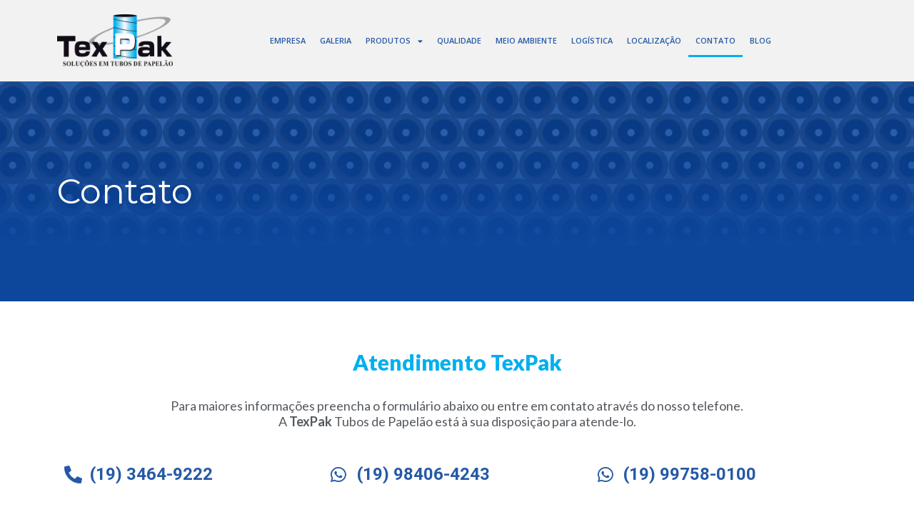

--- FILE ---
content_type: text/html; charset=UTF-8
request_url: https://texpak.com.br/blog/contato/
body_size: 91442
content:
<!doctype html>
<html lang="pt-BR">
<head>
	<meta charset="UTF-8">
	<meta name="viewport" content="width=device-width, initial-scale=1">
	<link rel="profile" href="https://gmpg.org/xfn/11">
	<meta http-equiv="refresh" content=";URL=''" /><meta name='robots' content='index, follow, max-image-preview:large, max-snippet:-1, max-video-preview:-1' />

	<!-- This site is optimized with the Yoast SEO plugin v26.6 - https://yoast.com/wordpress/plugins/seo/ -->
	<title>Texpak | Contato</title>
	<meta name="description" content="Fale Conosco! Entre em contato conosco através do formulário ou pelo (19) 3464-9222 ou via WhatsApp (19) 98406-3838 | (19) 99758-0100" />
	<link rel="canonical" href="https://texpak.com.br/blog/contato/" />
	<meta property="og:locale" content="pt_BR" />
	<meta property="og:type" content="article" />
	<meta property="og:title" content="Texpak | Contato" />
	<meta property="og:description" content="Fale Conosco! Entre em contato conosco através do formulário ou pelo (19) 3464-9222 ou via WhatsApp (19) 98406-3838 | (19) 99758-0100" />
	<meta property="og:url" content="https://texpak.com.br/blog/contato/" />
	<meta property="og:site_name" content="Texpak | Informações e Notícias" />
	<meta property="article:modified_time" content="2025-11-10T17:46:58+00:00" />
	<meta property="og:image" content="https://texpak.com.br/blog/wp-content/uploads/2023/02/localizacao-texpak-tubos-papelao.png" />
	<meta property="og:image:width" content="108" />
	<meta property="og:image:height" content="108" />
	<meta property="og:image:type" content="image/png" />
	<meta name="twitter:card" content="summary_large_image" />
	<meta name="twitter:label1" content="Est. tempo de leitura" />
	<meta name="twitter:data1" content="1 minuto" />
	<script type="application/ld+json" class="yoast-schema-graph">{"@context":"https://schema.org","@graph":[{"@type":"WebPage","@id":"https://texpak.com.br/blog/contato/","url":"https://texpak.com.br/blog/contato/","name":"Texpak | Contato","isPartOf":{"@id":"https://texpak.com.br/blog/#website"},"primaryImageOfPage":{"@id":"https://texpak.com.br/blog/contato/#primaryimage"},"image":{"@id":"https://texpak.com.br/blog/contato/#primaryimage"},"thumbnailUrl":"https://texpak.com.br/blog/wp-content/uploads/2023/02/localizacao-texpak-tubos-papelao.png","datePublished":"2023-02-07T12:06:02+00:00","dateModified":"2025-11-10T17:46:58+00:00","description":"Fale Conosco! Entre em contato conosco através do formulário ou pelo (19) 3464-9222 ou via WhatsApp (19) 98406-3838 | (19) 99758-0100","breadcrumb":{"@id":"https://texpak.com.br/blog/contato/#breadcrumb"},"inLanguage":"pt-BR","potentialAction":[{"@type":"ReadAction","target":["https://texpak.com.br/blog/contato/"]}]},{"@type":"ImageObject","inLanguage":"pt-BR","@id":"https://texpak.com.br/blog/contato/#primaryimage","url":"https://texpak.com.br/blog/wp-content/uploads/2023/02/localizacao-texpak-tubos-papelao.png","contentUrl":"https://texpak.com.br/blog/wp-content/uploads/2023/02/localizacao-texpak-tubos-papelao.png","width":108,"height":108},{"@type":"BreadcrumbList","@id":"https://texpak.com.br/blog/contato/#breadcrumb","itemListElement":[{"@type":"ListItem","position":1,"name":"Início","item":"https://texpak.com.br/blog/"},{"@type":"ListItem","position":2,"name":"Contato"}]},{"@type":"WebSite","@id":"https://texpak.com.br/blog/#website","url":"https://texpak.com.br/blog/","name":"Texpak | Informações e Notícias","description":"Tubos de papelão um forte aliado em seus processos de fabricação, armazenagem e até mesmo uso final dos seus produtos pelo consumidor.","potentialAction":[{"@type":"SearchAction","target":{"@type":"EntryPoint","urlTemplate":"https://texpak.com.br/blog/?s={search_term_string}"},"query-input":{"@type":"PropertyValueSpecification","valueRequired":true,"valueName":"search_term_string"}}],"inLanguage":"pt-BR"}]}</script>
	<!-- / Yoast SEO plugin. -->


<link rel='dns-prefetch' href='//www.googletagmanager.com' />
<link rel="alternate" type="application/rss+xml" title="Feed para Texpak | Informações e Notícias &raquo;" href="https://texpak.com.br/blog/feed/" />
<link rel="alternate" type="application/rss+xml" title="Feed de comentários para Texpak | Informações e Notícias &raquo;" href="https://texpak.com.br/blog/comments/feed/" />
<link rel="alternate" title="oEmbed (JSON)" type="application/json+oembed" href="https://texpak.com.br/blog/wp-json/oembed/1.0/embed?url=https%3A%2F%2Ftexpak.com.br%2Fblog%2Fcontato%2F" />
<link rel="alternate" title="oEmbed (XML)" type="text/xml+oembed" href="https://texpak.com.br/blog/wp-json/oembed/1.0/embed?url=https%3A%2F%2Ftexpak.com.br%2Fblog%2Fcontato%2F&#038;format=xml" />
<style id='wp-img-auto-sizes-contain-inline-css'>
img:is([sizes=auto i],[sizes^="auto," i]){contain-intrinsic-size:3000px 1500px}
/*# sourceURL=wp-img-auto-sizes-contain-inline-css */
</style>
<style id='wp-emoji-styles-inline-css'>

	img.wp-smiley, img.emoji {
		display: inline !important;
		border: none !important;
		box-shadow: none !important;
		height: 1em !important;
		width: 1em !important;
		margin: 0 0.07em !important;
		vertical-align: -0.1em !important;
		background: none !important;
		padding: 0 !important;
	}
/*# sourceURL=wp-emoji-styles-inline-css */
</style>
<link rel='stylesheet' id='contact-form-7-css' href='https://texpak.com.br/blog/wp-content/plugins/contact-form-7/includes/css/styles.css?ver=6.1.4' media='all' />
<link rel='stylesheet' id='wpcf7-redirect-script-frontend-css' href='https://texpak.com.br/blog/wp-content/plugins/wpcf7-redirect/build/assets/frontend-script.css?ver=2c532d7e2be36f6af233' media='all' />
<link rel='stylesheet' id='htbbootstrap-css' href='https://texpak.com.br/blog/wp-content/plugins/ht-mega-for-elementor/assets/css/htbbootstrap.css?ver=3.0.3' media='all' />
<link rel='stylesheet' id='font-awesome-css' href='https://texpak.com.br/blog/wp-content/plugins/elementor/assets/lib/font-awesome/css/font-awesome.min.css?ver=4.7.0' media='all' />
<link rel='stylesheet' id='htmega-animation-css' href='https://texpak.com.br/blog/wp-content/plugins/ht-mega-for-elementor/assets/css/animation.css?ver=3.0.3' media='all' />
<link rel='stylesheet' id='htmega-keyframes-css' href='https://texpak.com.br/blog/wp-content/plugins/ht-mega-for-elementor/assets/css/htmega-keyframes.css?ver=3.0.3' media='all' />
<link rel='stylesheet' id='htmega-global-style-min-css' href='https://texpak.com.br/blog/wp-content/plugins/ht-mega-for-elementor/assets/css/htmega-global-style.min.css?ver=3.0.3' media='all' />
<link rel='stylesheet' id='hello-elementor-css' href='https://texpak.com.br/blog/wp-content/themes/hello-elementor/style.min.css?ver=3.3.0' media='all' />
<link rel='stylesheet' id='hello-elementor-theme-style-css' href='https://texpak.com.br/blog/wp-content/themes/hello-elementor/theme.min.css?ver=3.3.0' media='all' />
<link rel='stylesheet' id='hello-elementor-header-footer-css' href='https://texpak.com.br/blog/wp-content/themes/hello-elementor/header-footer.min.css?ver=3.3.0' media='all' />
<link rel='stylesheet' id='elementor-frontend-css' href='https://texpak.com.br/blog/wp-content/plugins/elementor/assets/css/frontend.min.css?ver=3.27.6' media='all' />
<link rel='stylesheet' id='elementor-post-11-css' href='https://texpak.com.br/blog/wp-content/uploads/elementor/css/post-11.css?ver=1757774773' media='all' />
<link rel='stylesheet' id='elementor-icons-css' href='https://texpak.com.br/blog/wp-content/plugins/elementor/assets/lib/eicons/css/elementor-icons.min.css?ver=5.35.0' media='all' />
<link rel='stylesheet' id='elementor-pro-css' href='https://texpak.com.br/blog/wp-content/plugins/elementor-pro/assets/css/frontend.min.css?ver=3.7.4' media='all' />
<link rel='stylesheet' id='widget-heading-css' href='https://texpak.com.br/blog/wp-content/plugins/elementor/assets/css/widget-heading.min.css?ver=3.27.6' media='all' />
<link rel='stylesheet' id='widget-icon-list-css' href='https://texpak.com.br/blog/wp-content/plugins/elementor/assets/css/widget-icon-list.min.css?ver=3.27.6' media='all' />
<link rel='stylesheet' id='widget-divider-css' href='https://texpak.com.br/blog/wp-content/plugins/elementor/assets/css/widget-divider.min.css?ver=3.27.6' media='all' />
<link rel='stylesheet' id='widget-image-css' href='https://texpak.com.br/blog/wp-content/plugins/elementor/assets/css/widget-image.min.css?ver=3.27.6' media='all' />
<link rel='stylesheet' id='elementor-post-95-css' href='https://texpak.com.br/blog/wp-content/uploads/elementor/css/post-95.css?ver=1762796825' media='all' />
<link rel='stylesheet' id='elementor-post-32-css' href='https://texpak.com.br/blog/wp-content/uploads/elementor/css/post-32.css?ver=1757774773' media='all' />
<link rel='stylesheet' id='elementor-post-64-css' href='https://texpak.com.br/blog/wp-content/uploads/elementor/css/post-64.css?ver=1757774773' media='all' />
<link rel='stylesheet' id='google-fonts-1-css' href='https://fonts.googleapis.com/css?family=Lato%3A100%2C100italic%2C200%2C200italic%2C300%2C300italic%2C400%2C400italic%2C500%2C500italic%2C600%2C600italic%2C700%2C700italic%2C800%2C800italic%2C900%2C900italic%7CRoboto%3A100%2C100italic%2C200%2C200italic%2C300%2C300italic%2C400%2C400italic%2C500%2C500italic%2C600%2C600italic%2C700%2C700italic%2C800%2C800italic%2C900%2C900italic%7COpen+Sans%3A100%2C100italic%2C200%2C200italic%2C300%2C300italic%2C400%2C400italic%2C500%2C500italic%2C600%2C600italic%2C700%2C700italic%2C800%2C800italic%2C900%2C900italic%7CMontserrat%3A100%2C100italic%2C200%2C200italic%2C300%2C300italic%2C400%2C400italic%2C500%2C500italic%2C600%2C600italic%2C700%2C700italic%2C800%2C800italic%2C900%2C900italic&#038;display=auto&#038;ver=6.9' media='all' />
<link rel='stylesheet' id='elementor-icons-shared-0-css' href='https://texpak.com.br/blog/wp-content/plugins/elementor/assets/lib/font-awesome/css/fontawesome.min.css?ver=5.15.3' media='all' />
<link rel='stylesheet' id='elementor-icons-fa-solid-css' href='https://texpak.com.br/blog/wp-content/plugins/elementor/assets/lib/font-awesome/css/solid.min.css?ver=5.15.3' media='all' />
<link rel='stylesheet' id='elementor-icons-fa-brands-css' href='https://texpak.com.br/blog/wp-content/plugins/elementor/assets/lib/font-awesome/css/brands.min.css?ver=5.15.3' media='all' />
<link rel="preconnect" href="https://fonts.gstatic.com/" crossorigin><script src="https://texpak.com.br/blog/wp-includes/js/jquery/jquery.min.js?ver=3.7.1" id="jquery-core-js"></script>
<script src="https://texpak.com.br/blog/wp-includes/js/jquery/jquery-migrate.min.js?ver=3.4.1" id="jquery-migrate-js"></script>
<script src="https://texpak.com.br/blog/wp-content/plugins/handl-utm-grabber/js/js.cookie.js?ver=6.9" id="js.cookie-js"></script>
<script id="handl-utm-grabber-js-extra">
var handl_utm = [];
//# sourceURL=handl-utm-grabber-js-extra
</script>
<script src="https://texpak.com.br/blog/wp-content/plugins/handl-utm-grabber/js/handl-utm-grabber.js?ver=6.9" id="handl-utm-grabber-js"></script>

<!-- Snippet da etiqueta do Google (gtag.js) adicionado pelo Site Kit -->
<!-- Snippet do Google Análises adicionado pelo Site Kit -->
<script src="https://www.googletagmanager.com/gtag/js?id=GT-TB64CNM" id="google_gtagjs-js" async></script>
<script id="google_gtagjs-js-after">
window.dataLayer = window.dataLayer || [];function gtag(){dataLayer.push(arguments);}
gtag("set","linker",{"domains":["texpak.com.br"]});
gtag("js", new Date());
gtag("set", "developer_id.dZTNiMT", true);
gtag("config", "GT-TB64CNM");
//# sourceURL=google_gtagjs-js-after
</script>
<link rel="https://api.w.org/" href="https://texpak.com.br/blog/wp-json/" /><link rel="alternate" title="JSON" type="application/json" href="https://texpak.com.br/blog/wp-json/wp/v2/pages/95" /><link rel="EditURI" type="application/rsd+xml" title="RSD" href="https://texpak.com.br/blog/xmlrpc.php?rsd" />
<meta name="generator" content="WordPress 6.9" />
<link rel='shortlink' href='https://texpak.com.br/blog/?p=95' />
<meta name="generator" content="Site Kit by Google 1.168.0" /><!-- HFCM by 99 Robots - Snippet # 2: Google Ads -->
<!-- Google tag (gtag.js) -->
<script async src="https://www.googletagmanager.com/gtag/js?id=AW-795811815"></script>
<script>
  window.dataLayer = window.dataLayer || [];
  function gtag(){dataLayer.push(arguments);}
  gtag('js', new Date());

  gtag('config', 'AW-795811815');
</script>
<!-- /end HFCM by 99 Robots -->
<meta name="google-site-verification" content="8oh0RR-5H4ssKZ1co4oq8STfdB3WeZGNz8yaDcLu1Ec"><meta name="generator" content="Elementor 3.27.6; features: additional_custom_breakpoints; settings: css_print_method-external, google_font-enabled, font_display-auto">

<!-- Meta Pixel Code -->
<script type='text/javascript'>
!function(f,b,e,v,n,t,s){if(f.fbq)return;n=f.fbq=function(){n.callMethod?
n.callMethod.apply(n,arguments):n.queue.push(arguments)};if(!f._fbq)f._fbq=n;
n.push=n;n.loaded=!0;n.version='2.0';n.queue=[];t=b.createElement(e);t.async=!0;
t.src=v;s=b.getElementsByTagName(e)[0];s.parentNode.insertBefore(t,s)}(window,
document,'script','https://connect.facebook.net/en_US/fbevents.js');
</script>
<!-- End Meta Pixel Code -->
<script type='text/javascript'>var url = window.location.origin + '?ob=open-bridge';
            fbq('set', 'openbridge', '283645792308462', url);
fbq('init', '283645792308462', {}, {
    "agent": "wordpress-6.9-4.1.5"
})</script><script type='text/javascript'>
    fbq('track', 'PageView', []);
  </script>			<style>
				.e-con.e-parent:nth-of-type(n+4):not(.e-lazyloaded):not(.e-no-lazyload),
				.e-con.e-parent:nth-of-type(n+4):not(.e-lazyloaded):not(.e-no-lazyload) * {
					background-image: none !important;
				}
				@media screen and (max-height: 1024px) {
					.e-con.e-parent:nth-of-type(n+3):not(.e-lazyloaded):not(.e-no-lazyload),
					.e-con.e-parent:nth-of-type(n+3):not(.e-lazyloaded):not(.e-no-lazyload) * {
						background-image: none !important;
					}
				}
				@media screen and (max-height: 640px) {
					.e-con.e-parent:nth-of-type(n+2):not(.e-lazyloaded):not(.e-no-lazyload),
					.e-con.e-parent:nth-of-type(n+2):not(.e-lazyloaded):not(.e-no-lazyload) * {
						background-image: none !important;
					}
				}
			</style>
			<style id='global-styles-inline-css'>
:root{--wp--preset--aspect-ratio--square: 1;--wp--preset--aspect-ratio--4-3: 4/3;--wp--preset--aspect-ratio--3-4: 3/4;--wp--preset--aspect-ratio--3-2: 3/2;--wp--preset--aspect-ratio--2-3: 2/3;--wp--preset--aspect-ratio--16-9: 16/9;--wp--preset--aspect-ratio--9-16: 9/16;--wp--preset--color--black: #000000;--wp--preset--color--cyan-bluish-gray: #abb8c3;--wp--preset--color--white: #ffffff;--wp--preset--color--pale-pink: #f78da7;--wp--preset--color--vivid-red: #cf2e2e;--wp--preset--color--luminous-vivid-orange: #ff6900;--wp--preset--color--luminous-vivid-amber: #fcb900;--wp--preset--color--light-green-cyan: #7bdcb5;--wp--preset--color--vivid-green-cyan: #00d084;--wp--preset--color--pale-cyan-blue: #8ed1fc;--wp--preset--color--vivid-cyan-blue: #0693e3;--wp--preset--color--vivid-purple: #9b51e0;--wp--preset--gradient--vivid-cyan-blue-to-vivid-purple: linear-gradient(135deg,rgb(6,147,227) 0%,rgb(155,81,224) 100%);--wp--preset--gradient--light-green-cyan-to-vivid-green-cyan: linear-gradient(135deg,rgb(122,220,180) 0%,rgb(0,208,130) 100%);--wp--preset--gradient--luminous-vivid-amber-to-luminous-vivid-orange: linear-gradient(135deg,rgb(252,185,0) 0%,rgb(255,105,0) 100%);--wp--preset--gradient--luminous-vivid-orange-to-vivid-red: linear-gradient(135deg,rgb(255,105,0) 0%,rgb(207,46,46) 100%);--wp--preset--gradient--very-light-gray-to-cyan-bluish-gray: linear-gradient(135deg,rgb(238,238,238) 0%,rgb(169,184,195) 100%);--wp--preset--gradient--cool-to-warm-spectrum: linear-gradient(135deg,rgb(74,234,220) 0%,rgb(151,120,209) 20%,rgb(207,42,186) 40%,rgb(238,44,130) 60%,rgb(251,105,98) 80%,rgb(254,248,76) 100%);--wp--preset--gradient--blush-light-purple: linear-gradient(135deg,rgb(255,206,236) 0%,rgb(152,150,240) 100%);--wp--preset--gradient--blush-bordeaux: linear-gradient(135deg,rgb(254,205,165) 0%,rgb(254,45,45) 50%,rgb(107,0,62) 100%);--wp--preset--gradient--luminous-dusk: linear-gradient(135deg,rgb(255,203,112) 0%,rgb(199,81,192) 50%,rgb(65,88,208) 100%);--wp--preset--gradient--pale-ocean: linear-gradient(135deg,rgb(255,245,203) 0%,rgb(182,227,212) 50%,rgb(51,167,181) 100%);--wp--preset--gradient--electric-grass: linear-gradient(135deg,rgb(202,248,128) 0%,rgb(113,206,126) 100%);--wp--preset--gradient--midnight: linear-gradient(135deg,rgb(2,3,129) 0%,rgb(40,116,252) 100%);--wp--preset--font-size--small: 13px;--wp--preset--font-size--medium: 20px;--wp--preset--font-size--large: 36px;--wp--preset--font-size--x-large: 42px;--wp--preset--spacing--20: 0.44rem;--wp--preset--spacing--30: 0.67rem;--wp--preset--spacing--40: 1rem;--wp--preset--spacing--50: 1.5rem;--wp--preset--spacing--60: 2.25rem;--wp--preset--spacing--70: 3.38rem;--wp--preset--spacing--80: 5.06rem;--wp--preset--shadow--natural: 6px 6px 9px rgba(0, 0, 0, 0.2);--wp--preset--shadow--deep: 12px 12px 50px rgba(0, 0, 0, 0.4);--wp--preset--shadow--sharp: 6px 6px 0px rgba(0, 0, 0, 0.2);--wp--preset--shadow--outlined: 6px 6px 0px -3px rgb(255, 255, 255), 6px 6px rgb(0, 0, 0);--wp--preset--shadow--crisp: 6px 6px 0px rgb(0, 0, 0);}:root { --wp--style--global--content-size: 800px;--wp--style--global--wide-size: 1200px; }:where(body) { margin: 0; }.wp-site-blocks > .alignleft { float: left; margin-right: 2em; }.wp-site-blocks > .alignright { float: right; margin-left: 2em; }.wp-site-blocks > .aligncenter { justify-content: center; margin-left: auto; margin-right: auto; }:where(.wp-site-blocks) > * { margin-block-start: 24px; margin-block-end: 0; }:where(.wp-site-blocks) > :first-child { margin-block-start: 0; }:where(.wp-site-blocks) > :last-child { margin-block-end: 0; }:root { --wp--style--block-gap: 24px; }:root :where(.is-layout-flow) > :first-child{margin-block-start: 0;}:root :where(.is-layout-flow) > :last-child{margin-block-end: 0;}:root :where(.is-layout-flow) > *{margin-block-start: 24px;margin-block-end: 0;}:root :where(.is-layout-constrained) > :first-child{margin-block-start: 0;}:root :where(.is-layout-constrained) > :last-child{margin-block-end: 0;}:root :where(.is-layout-constrained) > *{margin-block-start: 24px;margin-block-end: 0;}:root :where(.is-layout-flex){gap: 24px;}:root :where(.is-layout-grid){gap: 24px;}.is-layout-flow > .alignleft{float: left;margin-inline-start: 0;margin-inline-end: 2em;}.is-layout-flow > .alignright{float: right;margin-inline-start: 2em;margin-inline-end: 0;}.is-layout-flow > .aligncenter{margin-left: auto !important;margin-right: auto !important;}.is-layout-constrained > .alignleft{float: left;margin-inline-start: 0;margin-inline-end: 2em;}.is-layout-constrained > .alignright{float: right;margin-inline-start: 2em;margin-inline-end: 0;}.is-layout-constrained > .aligncenter{margin-left: auto !important;margin-right: auto !important;}.is-layout-constrained > :where(:not(.alignleft):not(.alignright):not(.alignfull)){max-width: var(--wp--style--global--content-size);margin-left: auto !important;margin-right: auto !important;}.is-layout-constrained > .alignwide{max-width: var(--wp--style--global--wide-size);}body .is-layout-flex{display: flex;}.is-layout-flex{flex-wrap: wrap;align-items: center;}.is-layout-flex > :is(*, div){margin: 0;}body .is-layout-grid{display: grid;}.is-layout-grid > :is(*, div){margin: 0;}body{padding-top: 0px;padding-right: 0px;padding-bottom: 0px;padding-left: 0px;}a:where(:not(.wp-element-button)){text-decoration: underline;}:root :where(.wp-element-button, .wp-block-button__link){background-color: #32373c;border-width: 0;color: #fff;font-family: inherit;font-size: inherit;font-style: inherit;font-weight: inherit;letter-spacing: inherit;line-height: inherit;padding-top: calc(0.667em + 2px);padding-right: calc(1.333em + 2px);padding-bottom: calc(0.667em + 2px);padding-left: calc(1.333em + 2px);text-decoration: none;text-transform: inherit;}.has-black-color{color: var(--wp--preset--color--black) !important;}.has-cyan-bluish-gray-color{color: var(--wp--preset--color--cyan-bluish-gray) !important;}.has-white-color{color: var(--wp--preset--color--white) !important;}.has-pale-pink-color{color: var(--wp--preset--color--pale-pink) !important;}.has-vivid-red-color{color: var(--wp--preset--color--vivid-red) !important;}.has-luminous-vivid-orange-color{color: var(--wp--preset--color--luminous-vivid-orange) !important;}.has-luminous-vivid-amber-color{color: var(--wp--preset--color--luminous-vivid-amber) !important;}.has-light-green-cyan-color{color: var(--wp--preset--color--light-green-cyan) !important;}.has-vivid-green-cyan-color{color: var(--wp--preset--color--vivid-green-cyan) !important;}.has-pale-cyan-blue-color{color: var(--wp--preset--color--pale-cyan-blue) !important;}.has-vivid-cyan-blue-color{color: var(--wp--preset--color--vivid-cyan-blue) !important;}.has-vivid-purple-color{color: var(--wp--preset--color--vivid-purple) !important;}.has-black-background-color{background-color: var(--wp--preset--color--black) !important;}.has-cyan-bluish-gray-background-color{background-color: var(--wp--preset--color--cyan-bluish-gray) !important;}.has-white-background-color{background-color: var(--wp--preset--color--white) !important;}.has-pale-pink-background-color{background-color: var(--wp--preset--color--pale-pink) !important;}.has-vivid-red-background-color{background-color: var(--wp--preset--color--vivid-red) !important;}.has-luminous-vivid-orange-background-color{background-color: var(--wp--preset--color--luminous-vivid-orange) !important;}.has-luminous-vivid-amber-background-color{background-color: var(--wp--preset--color--luminous-vivid-amber) !important;}.has-light-green-cyan-background-color{background-color: var(--wp--preset--color--light-green-cyan) !important;}.has-vivid-green-cyan-background-color{background-color: var(--wp--preset--color--vivid-green-cyan) !important;}.has-pale-cyan-blue-background-color{background-color: var(--wp--preset--color--pale-cyan-blue) !important;}.has-vivid-cyan-blue-background-color{background-color: var(--wp--preset--color--vivid-cyan-blue) !important;}.has-vivid-purple-background-color{background-color: var(--wp--preset--color--vivid-purple) !important;}.has-black-border-color{border-color: var(--wp--preset--color--black) !important;}.has-cyan-bluish-gray-border-color{border-color: var(--wp--preset--color--cyan-bluish-gray) !important;}.has-white-border-color{border-color: var(--wp--preset--color--white) !important;}.has-pale-pink-border-color{border-color: var(--wp--preset--color--pale-pink) !important;}.has-vivid-red-border-color{border-color: var(--wp--preset--color--vivid-red) !important;}.has-luminous-vivid-orange-border-color{border-color: var(--wp--preset--color--luminous-vivid-orange) !important;}.has-luminous-vivid-amber-border-color{border-color: var(--wp--preset--color--luminous-vivid-amber) !important;}.has-light-green-cyan-border-color{border-color: var(--wp--preset--color--light-green-cyan) !important;}.has-vivid-green-cyan-border-color{border-color: var(--wp--preset--color--vivid-green-cyan) !important;}.has-pale-cyan-blue-border-color{border-color: var(--wp--preset--color--pale-cyan-blue) !important;}.has-vivid-cyan-blue-border-color{border-color: var(--wp--preset--color--vivid-cyan-blue) !important;}.has-vivid-purple-border-color{border-color: var(--wp--preset--color--vivid-purple) !important;}.has-vivid-cyan-blue-to-vivid-purple-gradient-background{background: var(--wp--preset--gradient--vivid-cyan-blue-to-vivid-purple) !important;}.has-light-green-cyan-to-vivid-green-cyan-gradient-background{background: var(--wp--preset--gradient--light-green-cyan-to-vivid-green-cyan) !important;}.has-luminous-vivid-amber-to-luminous-vivid-orange-gradient-background{background: var(--wp--preset--gradient--luminous-vivid-amber-to-luminous-vivid-orange) !important;}.has-luminous-vivid-orange-to-vivid-red-gradient-background{background: var(--wp--preset--gradient--luminous-vivid-orange-to-vivid-red) !important;}.has-very-light-gray-to-cyan-bluish-gray-gradient-background{background: var(--wp--preset--gradient--very-light-gray-to-cyan-bluish-gray) !important;}.has-cool-to-warm-spectrum-gradient-background{background: var(--wp--preset--gradient--cool-to-warm-spectrum) !important;}.has-blush-light-purple-gradient-background{background: var(--wp--preset--gradient--blush-light-purple) !important;}.has-blush-bordeaux-gradient-background{background: var(--wp--preset--gradient--blush-bordeaux) !important;}.has-luminous-dusk-gradient-background{background: var(--wp--preset--gradient--luminous-dusk) !important;}.has-pale-ocean-gradient-background{background: var(--wp--preset--gradient--pale-ocean) !important;}.has-electric-grass-gradient-background{background: var(--wp--preset--gradient--electric-grass) !important;}.has-midnight-gradient-background{background: var(--wp--preset--gradient--midnight) !important;}.has-small-font-size{font-size: var(--wp--preset--font-size--small) !important;}.has-medium-font-size{font-size: var(--wp--preset--font-size--medium) !important;}.has-large-font-size{font-size: var(--wp--preset--font-size--large) !important;}.has-x-large-font-size{font-size: var(--wp--preset--font-size--x-large) !important;}
/*# sourceURL=global-styles-inline-css */
</style>
<link rel='stylesheet' id='forminator-module-css-937-css' href='https://texpak.com.br/blog/wp-content/uploads/forminator/937_636f177ea68207ce822c257598ffc93a/css/style-937.css?ver=1762797343' media='all' />
<link rel='stylesheet' id='forminator-icons-css' href='https://texpak.com.br/blog/wp-content/plugins/forminator/assets/forminator-ui/css/forminator-icons.min.css?ver=1.48.3' media='all' />
<link rel='stylesheet' id='forminator-utilities-css' href='https://texpak.com.br/blog/wp-content/plugins/forminator/assets/forminator-ui/css/src/forminator-utilities.min.css?ver=1.48.3' media='all' />
<link rel='stylesheet' id='forminator-grid-enclosed-css' href='https://texpak.com.br/blog/wp-content/plugins/forminator/assets/forminator-ui/css/src/grid/forminator-grid.enclosed.min.css?ver=1.48.3' media='all' />
<link rel='stylesheet' id='forminator-forms-default-base-css' href='https://texpak.com.br/blog/wp-content/plugins/forminator/assets/forminator-ui/css/src/form/forminator-form-default.base.min.css?ver=1.48.3' media='all' />
<link rel='stylesheet' id='forminator-forms-default-select2-css' href='https://texpak.com.br/blog/wp-content/plugins/forminator/assets/forminator-ui/css/src/form/forminator-form-default.select2.min.css?ver=1.48.3' media='all' />
<link rel='stylesheet' id='forminator-forms-default-full-css' href='https://texpak.com.br/blog/wp-content/plugins/forminator/assets/forminator-ui/css/src/form/forminator-form-default.full.min.css?ver=1.48.3' media='all' />
<link rel='stylesheet' id='intlTelInput-forminator-css-css' href='https://texpak.com.br/blog/wp-content/plugins/forminator/assets/css/intlTelInput.min.css?ver=4.0.3' media='all' />
<link rel='stylesheet' id='buttons-css' href='https://texpak.com.br/blog/wp-includes/css/buttons.min.css?ver=6.9' media='all' />
<link rel='stylesheet' id='widget-social-icons-css' href='https://texpak.com.br/blog/wp-content/plugins/elementor/assets/css/widget-social-icons.min.css?ver=3.27.6' media='all' />
<link rel='stylesheet' id='e-apple-webkit-css' href='https://texpak.com.br/blog/wp-content/plugins/elementor/assets/css/conditionals/apple-webkit.min.css?ver=3.27.6' media='all' />
</head>
<body class="wp-singular page-template-default page page-id-95 wp-embed-responsive wp-theme-hello-elementor theme-default elementor-default elementor-kit-11 elementor-page elementor-page-95">


<!-- Meta Pixel Code -->
<noscript>
<img height="1" width="1" style="display:none" alt="fbpx"
src="https://www.facebook.com/tr?id=283645792308462&ev=PageView&noscript=1" />
</noscript>
<!-- End Meta Pixel Code -->

<a class="skip-link screen-reader-text" href="#content">Ir para o conteúdo</a>

		<div data-elementor-type="header" data-elementor-id="32" class="elementor elementor-32 elementor-location-header">
					<div class="elementor-section-wrap">
								<section class="elementor-section elementor-top-section elementor-element elementor-element-17a61e0 elementor-section-boxed elementor-section-height-default elementor-section-height-default" data-id="17a61e0" data-element_type="section" data-settings="{&quot;background_background&quot;:&quot;classic&quot;}">
						<div class="elementor-container elementor-column-gap-default">
					<div class="elementor-column elementor-col-33 elementor-top-column elementor-element elementor-element-650330c" data-id="650330c" data-element_type="column">
			<div class="elementor-widget-wrap elementor-element-populated">
						<div class="elementor-element elementor-element-f60c4ea elementor-widget elementor-widget-image" data-id="f60c4ea" data-element_type="widget" data-settings="{&quot;htmega_fe&quot;:&quot;no&quot;}" data-widget_type="image.default">
				<div class="elementor-widget-container">
																<a href="https://www.texpak.com.br/index.html">
							<img width="192" height="88" src="https://texpak.com.br/blog/wp-content/uploads/2022/09/logo-texpak-solucoes-tubos-papelao.png" class="attachment-large size-large wp-image-34" alt="" />								</a>
															</div>
				</div>
					</div>
		</div>
				<div class="elementor-column elementor-col-66 elementor-top-column elementor-element elementor-element-4c02611" data-id="4c02611" data-element_type="column">
			<div class="elementor-widget-wrap elementor-element-populated">
						<div class="elementor-element elementor-element-f93eecd elementor-nav-menu__align-center elementor-nav-menu--dropdown-mobile elementor-nav-menu--stretch elementor-nav-menu__text-align-center elementor-nav-menu--toggle elementor-nav-menu--burger elementor-widget elementor-widget-nav-menu" data-id="f93eecd" data-element_type="widget" data-settings="{&quot;full_width&quot;:&quot;stretch&quot;,&quot;layout&quot;:&quot;horizontal&quot;,&quot;submenu_icon&quot;:{&quot;value&quot;:&quot;&lt;i class=\&quot;fas fa-caret-down\&quot;&gt;&lt;\/i&gt;&quot;,&quot;library&quot;:&quot;fa-solid&quot;},&quot;toggle&quot;:&quot;burger&quot;,&quot;htmega_fe&quot;:&quot;no&quot;}" data-widget_type="nav-menu.default">
				<div class="elementor-widget-container">
								<nav migration_allowed="1" migrated="0" role="navigation" class="elementor-nav-menu--main elementor-nav-menu__container elementor-nav-menu--layout-horizontal e--pointer-underline e--animation-fade">
				<ul id="menu-1-f93eecd" class="elementor-nav-menu"><li class="menu-item menu-item-type-post_type menu-item-object-page menu-item-174"><a href="https://texpak.com.br/blog/empresa/" class="elementor-item">EMPRESA</a></li>
<li class="menu-item menu-item-type-custom menu-item-object-custom menu-item-40"><a href="https://www.texpak.com.br/galeria-fotos-tubos-papelao.html" class="elementor-item">GALERIA</a></li>
<li class="menu-item menu-item-type-custom menu-item-object-custom menu-item-has-children menu-item-41"><a href="https://www.texpak.com.br/produtos-tubos-papelao.html" class="elementor-item">PRODUTOS</a>
<ul class="sub-menu elementor-nav-menu--dropdown">
	<li class="menu-item menu-item-type-custom menu-item-object-custom menu-item-42"><a href="https://www.texpak.com.br/tubos-papelao-embalagens-flexiveis.html" class="elementor-sub-item">EMBALAGENS FLEXÍVEIS</a></li>
	<li class="menu-item menu-item-type-custom menu-item-object-custom menu-item-43"><a href="https://www.texpak.com.br/tubos-papelao-industria-textil.html" class="elementor-sub-item">TÊXTEIS</a></li>
	<li class="menu-item menu-item-type-custom menu-item-object-custom menu-item-44"><a href="https://www.texpak.com.br/tubos-papelao-fiacao-texturizacao.html" class="elementor-sub-item">FIAÇÃO E TEXTURIZAÇÃO</a></li>
	<li class="menu-item menu-item-type-custom menu-item-object-custom menu-item-45"><a href="https://www.texpak.com.br/tubos-papelao-industria-fitas.html" class="elementor-sub-item">APLICAÇÃO DE FITAS</a></li>
	<li class="menu-item menu-item-type-custom menu-item-object-custom menu-item-46"><a href="https://www.texpak.com.br/tubos-papelao-industria-papel.html" class="elementor-sub-item">APLICAÇÃO DE PAPEIS</a></li>
	<li class="menu-item menu-item-type-custom menu-item-object-custom menu-item-47"><a href="https://www.texpak.com.br/tubos-papelao-aplicacoes-gerais.html" class="elementor-sub-item">APLICAÇÕES GERAIS</a></li>
</ul>
</li>
<li class="menu-item menu-item-type-post_type menu-item-object-page menu-item-514"><a href="https://texpak.com.br/blog/qualidade/" class="elementor-item">QUALIDADE</a></li>
<li class="menu-item menu-item-type-post_type menu-item-object-page menu-item-829"><a href="https://texpak.com.br/blog/meio-ambiente/" class="elementor-item">MEIO AMBIENTE</a></li>
<li class="menu-item menu-item-type-custom menu-item-object-custom menu-item-50"><a href="https://www.texpak.com.br/logistica-tubos-papelao.html" class="elementor-item">LOGÍSTICA</a></li>
<li class="menu-item menu-item-type-custom menu-item-object-custom menu-item-51"><a href="https://www.texpak.com.br/localizada-santa-barbara-doeste-sp.html" class="elementor-item">LOCALIZAÇÃO</a></li>
<li class="menu-item menu-item-type-custom menu-item-object-custom current-menu-item menu-item-52"><a href="https://texpak.com.br/blog/contato/" aria-current="page" class="elementor-item elementor-item-active">CONTATO</a></li>
<li class="menu-item menu-item-type-custom menu-item-object-custom menu-item-53"><a href="https://www.texpak.com.br/blog" class="elementor-item">BLOG</a></li>
</ul>			</nav>
					<div class="elementor-menu-toggle" role="button" tabindex="0" aria-label="Alternar menu" aria-expanded="false">
			<i aria-hidden="true" role="presentation" class="elementor-menu-toggle__icon--open eicon-menu-bar"></i><i aria-hidden="true" role="presentation" class="elementor-menu-toggle__icon--close eicon-close"></i>			<span class="elementor-screen-only">Menu</span>
		</div>
			<nav class="elementor-nav-menu--dropdown elementor-nav-menu__container" role="navigation" aria-hidden="true">
				<ul id="menu-2-f93eecd" class="elementor-nav-menu"><li class="menu-item menu-item-type-post_type menu-item-object-page menu-item-174"><a href="https://texpak.com.br/blog/empresa/" class="elementor-item" tabindex="-1">EMPRESA</a></li>
<li class="menu-item menu-item-type-custom menu-item-object-custom menu-item-40"><a href="https://www.texpak.com.br/galeria-fotos-tubos-papelao.html" class="elementor-item" tabindex="-1">GALERIA</a></li>
<li class="menu-item menu-item-type-custom menu-item-object-custom menu-item-has-children menu-item-41"><a href="https://www.texpak.com.br/produtos-tubos-papelao.html" class="elementor-item" tabindex="-1">PRODUTOS</a>
<ul class="sub-menu elementor-nav-menu--dropdown">
	<li class="menu-item menu-item-type-custom menu-item-object-custom menu-item-42"><a href="https://www.texpak.com.br/tubos-papelao-embalagens-flexiveis.html" class="elementor-sub-item" tabindex="-1">EMBALAGENS FLEXÍVEIS</a></li>
	<li class="menu-item menu-item-type-custom menu-item-object-custom menu-item-43"><a href="https://www.texpak.com.br/tubos-papelao-industria-textil.html" class="elementor-sub-item" tabindex="-1">TÊXTEIS</a></li>
	<li class="menu-item menu-item-type-custom menu-item-object-custom menu-item-44"><a href="https://www.texpak.com.br/tubos-papelao-fiacao-texturizacao.html" class="elementor-sub-item" tabindex="-1">FIAÇÃO E TEXTURIZAÇÃO</a></li>
	<li class="menu-item menu-item-type-custom menu-item-object-custom menu-item-45"><a href="https://www.texpak.com.br/tubos-papelao-industria-fitas.html" class="elementor-sub-item" tabindex="-1">APLICAÇÃO DE FITAS</a></li>
	<li class="menu-item menu-item-type-custom menu-item-object-custom menu-item-46"><a href="https://www.texpak.com.br/tubos-papelao-industria-papel.html" class="elementor-sub-item" tabindex="-1">APLICAÇÃO DE PAPEIS</a></li>
	<li class="menu-item menu-item-type-custom menu-item-object-custom menu-item-47"><a href="https://www.texpak.com.br/tubos-papelao-aplicacoes-gerais.html" class="elementor-sub-item" tabindex="-1">APLICAÇÕES GERAIS</a></li>
</ul>
</li>
<li class="menu-item menu-item-type-post_type menu-item-object-page menu-item-514"><a href="https://texpak.com.br/blog/qualidade/" class="elementor-item" tabindex="-1">QUALIDADE</a></li>
<li class="menu-item menu-item-type-post_type menu-item-object-page menu-item-829"><a href="https://texpak.com.br/blog/meio-ambiente/" class="elementor-item" tabindex="-1">MEIO AMBIENTE</a></li>
<li class="menu-item menu-item-type-custom menu-item-object-custom menu-item-50"><a href="https://www.texpak.com.br/logistica-tubos-papelao.html" class="elementor-item" tabindex="-1">LOGÍSTICA</a></li>
<li class="menu-item menu-item-type-custom menu-item-object-custom menu-item-51"><a href="https://www.texpak.com.br/localizada-santa-barbara-doeste-sp.html" class="elementor-item" tabindex="-1">LOCALIZAÇÃO</a></li>
<li class="menu-item menu-item-type-custom menu-item-object-custom current-menu-item menu-item-52"><a href="https://texpak.com.br/blog/contato/" aria-current="page" class="elementor-item elementor-item-active" tabindex="-1">CONTATO</a></li>
<li class="menu-item menu-item-type-custom menu-item-object-custom menu-item-53"><a href="https://www.texpak.com.br/blog" class="elementor-item" tabindex="-1">BLOG</a></li>
</ul>			</nav>
						</div>
				</div>
					</div>
		</div>
					</div>
		</section>
							</div>
				</div>
		
<main id="content" class="site-main post-95 page type-page status-publish hentry">

	
	<div class="page-content">
				<div data-elementor-type="wp-page" data-elementor-id="95" class="elementor elementor-95">
						<section class="elementor-section elementor-top-section elementor-element elementor-element-9df94b3 elementor-section-boxed elementor-section-height-default elementor-section-height-default" data-id="9df94b3" data-element_type="section" data-settings="{&quot;background_background&quot;:&quot;classic&quot;}">
						<div class="elementor-container elementor-column-gap-default">
					<div class="elementor-column elementor-col-100 elementor-top-column elementor-element elementor-element-548aeb8" data-id="548aeb8" data-element_type="column">
			<div class="elementor-widget-wrap elementor-element-populated">
						<div class="elementor-element elementor-element-cf11a8d elementor-widget elementor-widget-heading" data-id="cf11a8d" data-element_type="widget" data-settings="{&quot;htmega_fe&quot;:&quot;no&quot;}" data-widget_type="heading.default">
				<div class="elementor-widget-container">
					<h2 class="elementor-heading-title elementor-size-default">Contato</h2>				</div>
				</div>
					</div>
		</div>
					</div>
		</section>
				<section class="elementor-section elementor-top-section elementor-element elementor-element-9370c21 elementor-section-boxed elementor-section-height-default elementor-section-height-default" data-id="9370c21" data-element_type="section">
						<div class="elementor-container elementor-column-gap-default">
					<div class="elementor-column elementor-col-100 elementor-top-column elementor-element elementor-element-6885aed" data-id="6885aed" data-element_type="column">
			<div class="elementor-widget-wrap elementor-element-populated">
						<div class="elementor-element elementor-element-033f721 elementor-widget elementor-widget-heading" data-id="033f721" data-element_type="widget" data-settings="{&quot;htmega_fe&quot;:&quot;no&quot;}" data-widget_type="heading.default">
				<div class="elementor-widget-container">
					<h2 class="elementor-heading-title elementor-size-default">Atendimento TexPak</h2>				</div>
				</div>
				<div class="elementor-element elementor-element-d161d8b elementor-widget elementor-widget-heading" data-id="d161d8b" data-element_type="widget" data-settings="{&quot;htmega_fe&quot;:&quot;no&quot;}" data-widget_type="heading.default">
				<div class="elementor-widget-container">
					<h2 class="elementor-heading-title elementor-size-default">Para maiores informações preencha o formulário abaixo ou entre em contato através do nosso telefone. <br>A <b>TexPak</b> Tubos de Papelão está à sua disposição para atende-lo.</h2>				</div>
				</div>
				<section class="elementor-section elementor-inner-section elementor-element elementor-element-48b3617 elementor-section-boxed elementor-section-height-default elementor-section-height-default" data-id="48b3617" data-element_type="section">
						<div class="elementor-container elementor-column-gap-default">
					<div class="elementor-column elementor-col-33 elementor-inner-column elementor-element elementor-element-06ad138" data-id="06ad138" data-element_type="column">
			<div class="elementor-widget-wrap elementor-element-populated">
						<div class="elementor-element elementor-element-97345a8 elementor-mobile-align-center elementor-icon-list--layout-traditional elementor-list-item-link-full_width elementor-widget elementor-widget-icon-list" data-id="97345a8" data-element_type="widget" data-settings="{&quot;htmega_fe&quot;:&quot;no&quot;}" data-widget_type="icon-list.default">
				<div class="elementor-widget-container">
							<ul class="elementor-icon-list-items">
							<li class="elementor-icon-list-item">
											<span class="elementor-icon-list-icon">
							<i aria-hidden="true" class="fas fa-phone-alt"></i>						</span>
										<span class="elementor-icon-list-text">(19) 3464-9222</span>
									</li>
						</ul>
						</div>
				</div>
					</div>
		</div>
				<div class="elementor-column elementor-col-33 elementor-inner-column elementor-element elementor-element-e6ef518" data-id="e6ef518" data-element_type="column">
			<div class="elementor-widget-wrap elementor-element-populated">
						<div class="elementor-element elementor-element-6a75060 elementor-mobile-align-center elementor-icon-list--layout-traditional elementor-list-item-link-full_width elementor-widget elementor-widget-icon-list" data-id="6a75060" data-element_type="widget" data-settings="{&quot;htmega_fe&quot;:&quot;no&quot;}" data-widget_type="icon-list.default">
				<div class="elementor-widget-container">
							<ul class="elementor-icon-list-items">
							<li class="elementor-icon-list-item">
											<a href="https://wa.me/5519984064243?text=Ol%C3%A1%2C%20estou%20entrando%20em%20contato%20atrav%C3%A9s%20do%20site">

												<span class="elementor-icon-list-icon">
							<i aria-hidden="true" class="fab fa-whatsapp"></i>						</span>
										<span class="elementor-icon-list-text">(19) 98406-4243</span>
											</a>
									</li>
						</ul>
						</div>
				</div>
					</div>
		</div>
				<div class="elementor-column elementor-col-33 elementor-inner-column elementor-element elementor-element-3b9b989" data-id="3b9b989" data-element_type="column">
			<div class="elementor-widget-wrap elementor-element-populated">
						<div class="elementor-element elementor-element-ba4458d elementor-mobile-align-center elementor-icon-list--layout-traditional elementor-list-item-link-full_width elementor-widget elementor-widget-icon-list" data-id="ba4458d" data-element_type="widget" data-settings="{&quot;htmega_fe&quot;:&quot;no&quot;}" data-widget_type="icon-list.default">
				<div class="elementor-widget-container">
							<ul class="elementor-icon-list-items">
							<li class="elementor-icon-list-item">
											<a href="https://wa.me/5519997580100?text=Ol%C3%A1%2C%20estou%20entrando%20em%20contato%20atrav%C3%A9s%20do%20site" target="_blank">

												<span class="elementor-icon-list-icon">
							<i aria-hidden="true" class="fab fa-whatsapp"></i>						</span>
										<span class="elementor-icon-list-text">(19) 99758-0100</span>
											</a>
									</li>
						</ul>
						</div>
				</div>
					</div>
		</div>
					</div>
		</section>
				<section class="elementor-section elementor-inner-section elementor-element elementor-element-3b316bd elementor-section-boxed elementor-section-height-default elementor-section-height-default" data-id="3b316bd" data-element_type="section">
						<div class="elementor-container elementor-column-gap-default">
					<div class="elementor-column elementor-col-50 elementor-inner-column elementor-element elementor-element-3e09ffa" data-id="3e09ffa" data-element_type="column">
			<div class="elementor-widget-wrap elementor-element-populated">
						<div class="elementor-element elementor-element-53ceb0c elementor-mobile-align-center elementor-icon-list--layout-traditional elementor-list-item-link-full_width elementor-widget elementor-widget-icon-list" data-id="53ceb0c" data-element_type="widget" data-settings="{&quot;htmega_fe&quot;:&quot;no&quot;}" data-widget_type="icon-list.default">
				<div class="elementor-widget-container">
							<ul class="elementor-icon-list-items">
							<li class="elementor-icon-list-item">
											<a href="mailto:comercial7@texpak.com.br">

												<span class="elementor-icon-list-icon">
							<i aria-hidden="true" class="fas fa-envelope-open-text"></i>						</span>
										<span class="elementor-icon-list-text">comercial7@texpak.com.br</span>
											</a>
									</li>
						</ul>
						</div>
				</div>
					</div>
		</div>
				<div class="elementor-column elementor-col-50 elementor-inner-column elementor-element elementor-element-1caf4ee" data-id="1caf4ee" data-element_type="column">
			<div class="elementor-widget-wrap elementor-element-populated">
						<div class="elementor-element elementor-element-6afe080 elementor-mobile-align-center elementor-icon-list--layout-traditional elementor-list-item-link-full_width elementor-widget elementor-widget-icon-list" data-id="6afe080" data-element_type="widget" data-settings="{&quot;htmega_fe&quot;:&quot;no&quot;}" data-widget_type="icon-list.default">
				<div class="elementor-widget-container">
							<ul class="elementor-icon-list-items">
							<li class="elementor-icon-list-item">
											<a href="mailto:gerenciacomercial@texpak.com.br">

												<span class="elementor-icon-list-icon">
							<i aria-hidden="true" class="fas fa-envelope-open-text"></i>						</span>
										<span class="elementor-icon-list-text">gerenciacomercial@texpak.com.br</span>
											</a>
									</li>
						</ul>
						</div>
				</div>
					</div>
		</div>
					</div>
		</section>
				<section class="elementor-section elementor-inner-section elementor-element elementor-element-d97531b elementor-section-boxed elementor-section-height-default elementor-section-height-default" data-id="d97531b" data-element_type="section">
						<div class="elementor-container elementor-column-gap-default">
					<div class="elementor-column elementor-col-100 elementor-inner-column elementor-element elementor-element-93521ce" data-id="93521ce" data-element_type="column" data-settings="{&quot;background_background&quot;:&quot;classic&quot;}">
			<div class="elementor-widget-wrap elementor-element-populated">
						<div class="elementor-element elementor-element-27594e9 elementor-widget elementor-widget-heading" data-id="27594e9" data-element_type="widget" data-settings="{&quot;htmega_fe&quot;:&quot;no&quot;}" data-widget_type="heading.default">
				<div class="elementor-widget-container">
					<h2 class="elementor-heading-title elementor-size-default">Entre em contato</h2>				</div>
				</div>
				<div class="elementor-element elementor-element-086c3c1 elementor-widget elementor-widget-shortcode" data-id="086c3c1" data-element_type="widget" data-settings="{&quot;htmega_fe&quot;:&quot;no&quot;}" data-widget_type="shortcode.default">
				<div class="elementor-widget-container">
							<div class="elementor-shortcode"><div class="forminator-ui forminator-custom-form forminator-custom-form-937 forminator-design--default forminator-enclosed forminator_ajax" data-forminator-render="0" data-form="forminator-module-937" data-uid="694a79efe1e7e"><br/></div><form
				id="forminator-module-937"
				class="forminator-ui forminator-custom-form forminator-custom-form-937 forminator-design--default forminator-enclosed forminator_ajax"
				method="post"
				data-forminator-render="0"
				data-form-id="937"
				 data-color-option="theme" data-design="default" data-grid="enclosed" style="display: none;"
				data-uid="694a79efe1e7e"
			><div role="alert" aria-live="polite" class="forminator-response-message forminator-error" aria-hidden="true"></div><div class="forminator-row"><div id="name-1" class="forminator-field-name forminator-col forminator-col-12 "><div class="forminator-field"><label for="forminator-field-name-1_694a79efe1e7e" id="forminator-field-name-1_694a79efe1e7e-label" class="forminator-label">Nome <span class="forminator-required">*</span></label><input type="text" name="name-1" value="" placeholder="" id="forminator-field-name-1_694a79efe1e7e" class="forminator-input forminator-name--field" aria-required="true" autocomplete="name" /></div></div></div><div class="forminator-row"><div id="text-1" class="forminator-field-text forminator-col forminator-col-12 "><div class="forminator-field"><label for="forminator-field-text-1_694a79efe1e7e" id="forminator-field-text-1_694a79efe1e7e-label" class="forminator-label">Empresa <span class="forminator-required">*</span></label><input type="text" name="text-1" value="" placeholder="" id="forminator-field-text-1_694a79efe1e7e" class="forminator-input forminator-name--field" data-required="1" /></div></div></div><div class="forminator-row"><div id="email-1" class="forminator-field-email forminator-col forminator-col-12 "><div class="forminator-field"><label for="forminator-field-email-1_694a79efe1e7e" id="forminator-field-email-1_694a79efe1e7e-label" class="forminator-label">Endereço de E-mail <span class="forminator-required">*</span></label><input type="email" name="email-1" value="" placeholder="" id="forminator-field-email-1_694a79efe1e7e" class="forminator-input forminator-email--field" data-required="1" aria-required="true" autocomplete="email" /></div></div></div><div class="forminator-row"><div id="phone-1" class="forminator-field-phone forminator-col forminator-col-12 "><div class="forminator-field"><label for="forminator-field-phone-1_694a79efe1e7e" id="forminator-field-phone-1_694a79efe1e7e-label" class="forminator-label">Telefone <span class="forminator-required">*</span></label><input type="text" name="phone-1" value="" placeholder="" id="forminator-field-phone-1_694a79efe1e7e" class="forminator-input forminator-field--phone" data-required="1" aria-required="true" autocomplete="off" /></div></div></div><div class="forminator-row"><div id="select-1" class="forminator-field-select forminator-col forminator-col-12 "><div class="forminator-field"><label for="forminator-form-937__field--select-1_694a79efe1e7e" id="forminator-form-937__field--select-1_694a79efe1e7e-label" class="forminator-label">Assunto <span class="forminator-required">*</span></label><select  id="forminator-form-937__field--select-1_694a79efe1e7e" class="forminator-select--field forminator-select2 forminator-select2-multiple" data-required="1" name="select-1" data-default-value="" data-hidden-behavior="zero" data-placeholder="Selecione" data-search="false" data-search-placeholder="Selecione" data-checkbox="false" data-allow-clear="false" aria-labelledby="forminator-form-937__field--select-1_694a79efe1e7e-label"><option value=""  >Selecione</option><option value="Outros assuntos"  data-calculation="0">Outros assuntos</option><option value="Orçamento"  data-calculation="0">Orçamento</option><option value="Fornecedor"  data-calculation="0">Fornecedor</option><option value="Currículo"  data-calculation="0">Currículo</option></select></div></div></div><div class="forminator-row forminator-hidden"><input type="hidden" id="hidden-1_694a79efe1e7e" name="hidden-1" value="" /></div><div class="forminator-row forminator-hidden"><input type="hidden" id="hidden-2_694a79efe1e7e" name="hidden-2" value="" /></div><div class="forminator-row forminator-hidden"><input type="hidden" id="hidden-3_694a79efe1e7e" name="hidden-3" value="" /></div><div class="forminator-row forminator-hidden"><input type="hidden" id="hidden-4_694a79efe1e7e" name="hidden-4" value="" /></div><div class="forminator-row forminator-hidden"><input type="hidden" id="hidden-5_694a79efe1e7e" name="hidden-5" value="" /></div><div class="forminator-row"><div id="checkbox-1" class="forminator-field-checkbox forminator-col forminator-col-12 "><div role="group" class="forminator-field required" aria-labelledby="forminator-checkbox-group-forminator-field-checkbox-1-694a79efe1e7e-label"><span id="forminator-checkbox-group-forminator-field-checkbox-1-694a79efe1e7e-label" class="forminator-label">LGPD <span class="forminator-required">*</span></span><label id="forminator-field-checkbox-1-1-694a79efe1e7e-label" for="forminator-field-checkbox-1-1-694a79efe1e7e" class="forminator-checkbox" title="Concordo em receber comunicações"><input type="checkbox" name="checkbox-1[]" value="Concordo em receber comunicações" id="forminator-field-checkbox-1-1-694a79efe1e7e" aria-labelledby="forminator-field-checkbox-1-1-694a79efe1e7e-label" data-calculation="0"   data-hidden-behavior="zero"/><span class="forminator-checkbox-box" aria-hidden="true"></span><span class="forminator-checkbox-label">Concordo em receber comunicações</span></label></div></div></div><div class="forminator-row"><div id="select-2" class="forminator-field-select forminator-col forminator-col-12 "><div class="forminator-field"><label for="forminator-form-937__field--select-2_694a79efe1e7e" id="forminator-form-937__field--select-2_694a79efe1e7e-label" class="forminator-label">Quantidade estimada <span class="forminator-required">*</span></label><select  id="forminator-form-937__field--select-2_694a79efe1e7e" class="forminator-select--field forminator-select2 forminator-select2-multiple" data-required="1" name="select-2" data-default-value="" data-hidden-behavior="zero" data-placeholder="Quantidade estimada" data-search="false" data-search-placeholder="Quantidade estimada" data-checkbox="false" data-allow-clear="false" aria-labelledby="forminator-form-937__field--select-2_694a79efe1e7e-label"><option value=""  >Quantidade estimada</option><option value="Até 500 unidades"  data-calculation="0">Até 500 unidades</option><option value="De 501 a 1.000 unidades"  data-calculation="0">De 501 a 1.000 unidades</option><option value="De-1.001-a-5.000-unidades"  data-calculation="0">De 1.001 a 5.000 unidades</option><option value="Acima-de-5.000-unidades"  data-calculation="0">Acima de 5.000 unidades</option></select></div></div></div><div class="forminator-row"><div id="text-2" class="forminator-field-text forminator-col forminator-col-12 "><div class="forminator-field"><label for="forminator-field-text-2_694a79efe1e7e" id="forminator-field-text-2_694a79efe1e7e-label" class="forminator-label">CNPJ <span class="forminator-required">*</span></label><input type="text" name="text-2" value="" placeholder="" id="forminator-field-text-2_694a79efe1e7e" class="forminator-input forminator-name--field" data-required="1" /></div></div></div><input type="hidden" name="referer_url" value="" /><div class="forminator-row forminator-row-last"><div class="forminator-col"><div class="forminator-field"><button class="forminator-button forminator-button-submit">Enviar</button></div></div></div><input type="hidden" id="forminator_nonce" name="forminator_nonce" value="b780401a94" /><input type="hidden" name="_wp_http_referer" value="/blog/contato/" /><input type="hidden" name="form_id" value="937"><input type="hidden" name="page_id" value="95"><input type="hidden" name="form_type" value="default"><input type="hidden" name="current_url" value="https://texpak.com.br/blog/contato/"><input type="hidden" name="render_id" value="0"><input type="hidden" name="action" value="forminator_submit_form_custom-forms"></form></div>
						</div>
				</div>
					</div>
		</div>
					</div>
		</section>
				<div class="elementor-element elementor-element-1875efd elementor-widget-divider--view-line elementor-widget elementor-widget-divider" data-id="1875efd" data-element_type="widget" data-settings="{&quot;htmega_fe&quot;:&quot;no&quot;}" data-widget_type="divider.default">
				<div class="elementor-widget-container">
							<div class="elementor-divider">
			<span class="elementor-divider-separator">
						</span>
		</div>
						</div>
				</div>
				<section class="elementor-section elementor-inner-section elementor-element elementor-element-64b8fda elementor-section-boxed elementor-section-height-default elementor-section-height-default" data-id="64b8fda" data-element_type="section">
						<div class="elementor-container elementor-column-gap-default">
					<div class="elementor-column elementor-col-25 elementor-inner-column elementor-element elementor-element-0681f6e" data-id="0681f6e" data-element_type="column">
			<div class="elementor-widget-wrap elementor-element-populated">
						<div class="elementor-element elementor-element-4bcf5e4 elementor-widget elementor-widget-image" data-id="4bcf5e4" data-element_type="widget" data-settings="{&quot;htmega_fe&quot;:&quot;no&quot;}" data-widget_type="image.default">
				<div class="elementor-widget-container">
																<a href="https://www.texpak.com.br/localizada-santa-barbara-doeste-sp.html">
							<img decoding="async" width="108" height="108" src="https://texpak.com.br/blog/wp-content/uploads/2023/02/localizacao-texpak-tubos-papelao.png" class="attachment-large size-large wp-image-111" alt="" />								</a>
															</div>
				</div>
					</div>
		</div>
				<div class="elementor-column elementor-col-25 elementor-inner-column elementor-element elementor-element-973ec3b" data-id="973ec3b" data-element_type="column">
			<div class="elementor-widget-wrap elementor-element-populated">
						<div class="elementor-element elementor-element-707b4b4 elementor-widget elementor-widget-heading" data-id="707b4b4" data-element_type="widget" data-settings="{&quot;htmega_fe&quot;:&quot;no&quot;}" data-widget_type="heading.default">
				<div class="elementor-widget-container">
					<h2 class="elementor-heading-title elementor-size-default"><a href="https://www.texpak.com.br/localizada-santa-barbara-doeste-sp.html">Nossa localização</a></h2>				</div>
				</div>
				<div class="elementor-element elementor-element-20f5421 elementor-widget elementor-widget-heading" data-id="20f5421" data-element_type="widget" data-settings="{&quot;htmega_fe&quot;:&quot;no&quot;}" data-widget_type="heading.default">
				<div class="elementor-widget-container">
					<h2 class="elementor-heading-title elementor-size-default"><a href="https://www.texpak.com.br/localizada-santa-barbara-doeste-sp.html">Trace sua rota, veja no mapa como chegar à TexPak.</a></h2>				</div>
				</div>
					</div>
		</div>
				<div class="elementor-column elementor-col-25 elementor-inner-column elementor-element elementor-element-606b0cb" data-id="606b0cb" data-element_type="column">
			<div class="elementor-widget-wrap elementor-element-populated">
						<div class="elementor-element elementor-element-21d9376 elementor-widget elementor-widget-image" data-id="21d9376" data-element_type="widget" data-settings="{&quot;htmega_fe&quot;:&quot;no&quot;}" data-widget_type="image.default">
				<div class="elementor-widget-container">
															<img loading="lazy" decoding="async" width="108" height="108" src="https://texpak.com.br/blog/wp-content/uploads/2023/02/trabalhe-conosco-texpak-tubos-papelao.png" class="attachment-large size-large wp-image-112" alt="" />															</div>
				</div>
					</div>
		</div>
				<div class="elementor-column elementor-col-25 elementor-inner-column elementor-element elementor-element-454b03a" data-id="454b03a" data-element_type="column">
			<div class="elementor-widget-wrap elementor-element-populated">
						<div class="elementor-element elementor-element-39e4f82 elementor-widget elementor-widget-heading" data-id="39e4f82" data-element_type="widget" data-settings="{&quot;htmega_fe&quot;:&quot;no&quot;}" data-widget_type="heading.default">
				<div class="elementor-widget-container">
					<h2 class="elementor-heading-title elementor-size-default">Trabalhe conosco
</h2>				</div>
				</div>
				<div class="elementor-element elementor-element-c4111ae elementor-mobile-align-center elementor-widget elementor-widget-button" data-id="c4111ae" data-element_type="widget" data-settings="{&quot;htmega_fe&quot;:&quot;no&quot;}" data-widget_type="button.default">
				<div class="elementor-widget-container">
									<div class="elementor-button-wrapper">
					<a class="elementor-button elementor-button-link elementor-size-sm" href="https://texpak.com.br/blog/trabalhe-conosco/">
						<span class="elementor-button-content-wrapper">
									<span class="elementor-button-text">Enviar CV</span>
					</span>
					</a>
				</div>
								</div>
				</div>
					</div>
		</div>
					</div>
		</section>
				<div class="elementor-element elementor-element-5119f0e elementor-widget-divider--view-line elementor-widget elementor-widget-divider" data-id="5119f0e" data-element_type="widget" data-settings="{&quot;htmega_fe&quot;:&quot;no&quot;}" data-widget_type="divider.default">
				<div class="elementor-widget-container">
							<div class="elementor-divider">
			<span class="elementor-divider-separator">
						</span>
		</div>
						</div>
				</div>
					</div>
		</div>
					</div>
		</section>
				</div>
		
		
			</div>

	
</main>

			<div data-elementor-type="footer" data-elementor-id="64" class="elementor elementor-64 elementor-location-footer">
					<div class="elementor-section-wrap">
								<section class="elementor-section elementor-top-section elementor-element elementor-element-0679b6e elementor-section-boxed elementor-section-height-default elementor-section-height-default" data-id="0679b6e" data-element_type="section" data-settings="{&quot;background_background&quot;:&quot;classic&quot;}">
						<div class="elementor-container elementor-column-gap-default">
					<div class="elementor-column elementor-col-66 elementor-top-column elementor-element elementor-element-e0ad788" data-id="e0ad788" data-element_type="column">
			<div class="elementor-widget-wrap elementor-element-populated">
						<div class="elementor-element elementor-element-24cc989 elementor-tablet-align-left elementor-icon-list--layout-traditional elementor-list-item-link-full_width elementor-widget elementor-widget-icon-list" data-id="24cc989" data-element_type="widget" data-settings="{&quot;htmega_fe&quot;:&quot;no&quot;}" data-widget_type="icon-list.default">
				<div class="elementor-widget-container">
							<ul class="elementor-icon-list-items">
							<li class="elementor-icon-list-item">
											<span class="elementor-icon-list-icon">
							<i aria-hidden="true" class="fas fa-phone-alt"></i>						</span>
										<span class="elementor-icon-list-text">19 3464-9222 / 19 98406-4243 / 19 99758-0100</span>
									</li>
								<li class="elementor-icon-list-item">
											<span class="elementor-icon-list-icon">
							<i aria-hidden="true" class="fas fa-envelope"></i>						</span>
										<span class="elementor-icon-list-text"><a href="mailto:comercial7@texpak.com.br" target="_self" class="anchor1">comercial7@texpak.com.br</a> / <a href="mailto:gerenciacomercial@texpak.com.br" target="_self" class="anchor1">gerenciacomercial@texpak.com.br</a></span>
									</li>
								<li class="elementor-icon-list-item">
											<span class="elementor-icon-list-icon">
							<i aria-hidden="true" class="fas fa-map-marker-alt"></i>						</span>
										<span class="elementor-icon-list-text">Av. Interdistrital Comendador Emílio Romi, 774 - Distrito Industrial I - Santa Bárbara d'Oeste - SP - CEP: 13456-120</span>
									</li>
						</ul>
						</div>
				</div>
					</div>
		</div>
				<div class="elementor-column elementor-col-33 elementor-top-column elementor-element elementor-element-1ff8551" data-id="1ff8551" data-element_type="column" data-settings="{&quot;background_background&quot;:&quot;classic&quot;}">
			<div class="elementor-widget-wrap elementor-element-populated">
						<div class="elementor-element elementor-element-c02b57f elementor-shape-rounded elementor-grid-0 e-grid-align-center elementor-widget elementor-widget-social-icons" data-id="c02b57f" data-element_type="widget" data-settings="{&quot;htmega_fe&quot;:&quot;no&quot;}" data-widget_type="social-icons.default">
				<div class="elementor-widget-container">
							<div class="elementor-social-icons-wrapper elementor-grid">
							<span class="elementor-grid-item">
					<a class="elementor-icon elementor-social-icon elementor-social-icon-facebook elementor-repeater-item-3d3d037" target="_blank">
						<span class="elementor-screen-only">Facebook</span>
						<i class="fab fa-facebook"></i>					</a>
				</span>
							<span class="elementor-grid-item">
					<a class="elementor-icon elementor-social-icon elementor-social-icon-instagram elementor-repeater-item-4615c65" target="_blank">
						<span class="elementor-screen-only">Instagram</span>
						<i class="fab fa-instagram"></i>					</a>
				</span>
							<span class="elementor-grid-item">
					<a class="elementor-icon elementor-social-icon elementor-social-icon-youtube elementor-repeater-item-31f28b4" target="_blank">
						<span class="elementor-screen-only">Youtube</span>
						<i class="fab fa-youtube"></i>					</a>
				</span>
							<span class="elementor-grid-item">
					<a class="elementor-icon elementor-social-icon elementor-social-icon-linkedin elementor-repeater-item-9dca8f9" target="_blank">
						<span class="elementor-screen-only">Linkedin</span>
						<i class="fab fa-linkedin"></i>					</a>
				</span>
					</div>
						</div>
				</div>
					</div>
		</div>
					</div>
		</section>
				<section class="elementor-section elementor-top-section elementor-element elementor-element-cb84c12 elementor-section-boxed elementor-section-height-default elementor-section-height-default" data-id="cb84c12" data-element_type="section" data-settings="{&quot;background_background&quot;:&quot;classic&quot;}">
						<div class="elementor-container elementor-column-gap-default">
					<div class="elementor-column elementor-col-100 elementor-top-column elementor-element elementor-element-4abae75" data-id="4abae75" data-element_type="column">
			<div class="elementor-widget-wrap elementor-element-populated">
						<div class="elementor-element elementor-element-1647034 elementor-widget elementor-widget-heading" data-id="1647034" data-element_type="widget" data-settings="{&quot;htmega_fe&quot;:&quot;no&quot;}" data-widget_type="heading.default">
				<div class="elementor-widget-container">
					<h2 class="elementor-heading-title elementor-size-default"><a href="politica-privacidade.html" style="color:#ffffff" target="_self" class="link2">Pol&#237;tica de Privacidade</a> | <a href="https://www.idonea.com.br/" class="link">© Desenvolvido por Idônea Comunicação</a></h2>				</div>
				</div>
					</div>
		</div>
					</div>
		</section>
				<section class="elementor-section elementor-top-section elementor-element elementor-element-4b2f9daa elementor-section-boxed elementor-section-height-default elementor-section-height-default" data-id="4b2f9daa" data-element_type="section" data-settings="{&quot;background_background&quot;:&quot;classic&quot;}">
						<div class="elementor-container elementor-column-gap-default">
					<div class="elementor-column elementor-col-100 elementor-top-column elementor-element elementor-element-6e525dd0" data-id="6e525dd0" data-element_type="column">
			<div class="elementor-widget-wrap elementor-element-populated">
						<div class="elementor-element elementor-element-108b52e2 elementor-view-stacked elementor-widget__width-auto elementor-fixed elementor-shape-circle elementor-widget elementor-widget-icon" data-id="108b52e2" data-element_type="widget" data-settings="{&quot;motion_fx_motion_fx_scrolling&quot;:&quot;yes&quot;,&quot;motion_fx_opacity_effect&quot;:&quot;yes&quot;,&quot;motion_fx_opacity_range&quot;:{&quot;unit&quot;:&quot;%&quot;,&quot;size&quot;:&quot;&quot;,&quot;sizes&quot;:{&quot;start&quot;:2,&quot;end&quot;:8}},&quot;_position&quot;:&quot;fixed&quot;,&quot;htmega_fe&quot;:&quot;no&quot;,&quot;motion_fx_opacity_direction&quot;:&quot;out-in&quot;,&quot;motion_fx_opacity_level&quot;:{&quot;unit&quot;:&quot;px&quot;,&quot;size&quot;:10,&quot;sizes&quot;:[]},&quot;motion_fx_devices&quot;:[&quot;desktop&quot;,&quot;tablet&quot;,&quot;mobile&quot;]}" data-widget_type="icon.default">
				<div class="elementor-widget-container">
							<div class="elementor-icon-wrapper">
			<a class="elementor-icon" href="https://texpak.com.br/blog/obrigado">
			<i aria-hidden="true" class="fab fa-whatsapp"></i>			</a>
		</div>
						</div>
				</div>
					</div>
		</div>
					</div>
		</section>
							</div>
				</div>
		
<script type="speculationrules">
{"prefetch":[{"source":"document","where":{"and":[{"href_matches":"/blog/*"},{"not":{"href_matches":["/blog/wp-*.php","/blog/wp-admin/*","/blog/wp-content/uploads/*","/blog/wp-content/*","/blog/wp-content/plugins/*","/blog/wp-content/themes/hello-elementor/*","/blog/*\\?(.+)"]}},{"not":{"selector_matches":"a[rel~=\"nofollow\"]"}},{"not":{"selector_matches":".no-prefetch, .no-prefetch a"}}]},"eagerness":"conservative"}]}
</script>
<!-- HFCM by 99 Robots - Snippet # 1: AdOtp -->
<meta name="adopt-website-id" content="b8458af2-ed41-4a80-9c12-43bcd37e4bea"/>
<script src="//tag.goadopt.io/injector.js?website_code=b8458af2-ed41-4a80-9c12-43bcd37e4bea" class="adopt-injector"></script>
<!-- /end HFCM by 99 Robots -->
<!-- HFCM by 99 Robots - Snippet # 4: LinkedIn - Insight Tag -->
<script type="text/javascript">
_linkedin_partner_id = "1815617";
window._linkedin_data_partner_ids = window._linkedin_data_partner_ids || [];
window._linkedin_data_partner_ids.push(_linkedin_partner_id);
</script><script type="text/javascript">
(function(l) {
if (!l){window.lintrk = function(a,b){window.lintrk.q.push([a,b])};
window.lintrk.q=[]}
var s = document.getElementsByTagName("script")[0];
var b = document.createElement("script");
b.type = "text/javascript";b.async = true;
b.src = "https://snap.licdn.com/li.lms-analytics/insight.min.js";
s.parentNode.insertBefore(b, s);})(window.lintrk);
</script>
<noscript>
<img height="1" width="1" style="display:none;" alt="" src="https://px.ads.linkedin.com/collect/?pid=1815617&fmt=gif" />
</noscript>
<!-- /end HFCM by 99 Robots -->
    <!-- Meta Pixel Event Code -->
    <script type='text/javascript'>
        document.addEventListener( 'wpcf7mailsent', function( event ) {
        if( "fb_pxl_code" in event.detail.apiResponse){
            eval(event.detail.apiResponse.fb_pxl_code);
        }
        }, false );
    </script>
    <!-- End Meta Pixel Event Code -->
        <div id='fb-pxl-ajax-code'></div>			<script>
				const lazyloadRunObserver = () => {
					const lazyloadBackgrounds = document.querySelectorAll( `.e-con.e-parent:not(.e-lazyloaded)` );
					const lazyloadBackgroundObserver = new IntersectionObserver( ( entries ) => {
						entries.forEach( ( entry ) => {
							if ( entry.isIntersecting ) {
								let lazyloadBackground = entry.target;
								if( lazyloadBackground ) {
									lazyloadBackground.classList.add( 'e-lazyloaded' );
								}
								lazyloadBackgroundObserver.unobserve( entry.target );
							}
						});
					}, { rootMargin: '200px 0px 200px 0px' } );
					lazyloadBackgrounds.forEach( ( lazyloadBackground ) => {
						lazyloadBackgroundObserver.observe( lazyloadBackground );
					} );
				};
				const events = [
					'DOMContentLoaded',
					'elementor/lazyload/observe',
				];
				events.forEach( ( event ) => {
					document.addEventListener( event, lazyloadRunObserver );
				} );
			</script>
			<script src="https://texpak.com.br/blog/wp-includes/js/dist/hooks.min.js?ver=dd5603f07f9220ed27f1" id="wp-hooks-js"></script>
<script src="https://texpak.com.br/blog/wp-includes/js/dist/i18n.min.js?ver=c26c3dc7bed366793375" id="wp-i18n-js"></script>
<script id="wp-i18n-js-after">
wp.i18n.setLocaleData( { 'text direction\u0004ltr': [ 'ltr' ] } );
//# sourceURL=wp-i18n-js-after
</script>
<script src="https://texpak.com.br/blog/wp-content/plugins/contact-form-7/includes/swv/js/index.js?ver=6.1.4" id="swv-js"></script>
<script id="contact-form-7-js-translations">
( function( domain, translations ) {
	var localeData = translations.locale_data[ domain ] || translations.locale_data.messages;
	localeData[""].domain = domain;
	wp.i18n.setLocaleData( localeData, domain );
} )( "contact-form-7", {"translation-revision-date":"2025-05-19 13:41:20+0000","generator":"GlotPress\/4.0.1","domain":"messages","locale_data":{"messages":{"":{"domain":"messages","plural-forms":"nplurals=2; plural=n > 1;","lang":"pt_BR"},"Error:":["Erro:"]}},"comment":{"reference":"includes\/js\/index.js"}} );
//# sourceURL=contact-form-7-js-translations
</script>
<script id="contact-form-7-js-before">
var wpcf7 = {
    "api": {
        "root": "https:\/\/texpak.com.br\/blog\/wp-json\/",
        "namespace": "contact-form-7\/v1"
    }
};
//# sourceURL=contact-form-7-js-before
</script>
<script src="https://texpak.com.br/blog/wp-content/plugins/contact-form-7/includes/js/index.js?ver=6.1.4" id="contact-form-7-js"></script>
<script id="wpcf7-redirect-script-js-extra">
var wpcf7r = {"ajax_url":"https://texpak.com.br/blog/wp-admin/admin-ajax.php"};
//# sourceURL=wpcf7-redirect-script-js-extra
</script>
<script src="https://texpak.com.br/blog/wp-content/plugins/wpcf7-redirect/build/assets/frontend-script.js?ver=2c532d7e2be36f6af233" id="wpcf7-redirect-script-js"></script>
<script src="https://texpak.com.br/blog/wp-content/plugins/ht-mega-for-elementor/assets/js/popper.min.js?ver=3.0.3" id="htmega-popper-js"></script>
<script src="https://texpak.com.br/blog/wp-content/plugins/ht-mega-for-elementor/assets/js/htbbootstrap.js?ver=3.0.3" id="htbbootstrap-js"></script>
<script src="https://texpak.com.br/blog/wp-content/plugins/ht-mega-for-elementor/assets/js/waypoints.js?ver=3.0.3" id="waypoints-js"></script>
<script id="htmega-widgets-scripts-min-js-extra">
var HTMEGAF = {"elementorpro":"1","buttion_area_text_next":"Next","buttion_area_text_prev":"Previous"};
//# sourceURL=htmega-widgets-scripts-min-js-extra
</script>
<script src="https://texpak.com.br/blog/wp-content/plugins/ht-mega-for-elementor/assets/js/htmega-widgets-active.min.js?ver=3.0.3" id="htmega-widgets-scripts-min-js"></script>
<script src="https://texpak.com.br/blog/wp-content/plugins/ht-mega-for-elementor/assets/js/purify.min.js?ver=3.0.3" id="dompurify-js"></script>
<script src="https://texpak.com.br/blog/wp-content/themes/hello-elementor/assets/js/hello-frontend.min.js?ver=3.3.0" id="hello-theme-frontend-js"></script>
<script src="https://texpak.com.br/blog/wp-content/plugins/ht-mega-for-elementor/extensions/wrapper-link/assets/js/htmega-wrapper-link.js?ver=3.0.3" id="htmega-wrapper-link-js"></script>
<script src="https://texpak.com.br/blog/wp-content/plugins/elementor-pro/assets/lib/smartmenus/jquery.smartmenus.min.js?ver=1.0.1" id="smartmenus-js"></script>
<script src="https://texpak.com.br/blog/wp-content/plugins/forminator/assets/forminator-ui/js/select2.full.min.js?ver=1.48.3" id="forminator-select2-js"></script>
<script src="https://texpak.com.br/blog/wp-content/plugins/forminator/assets/js/library/jquery.validate.min.js?ver=1.48.3" id="forminator-jquery-validate-js"></script>
<script src="https://texpak.com.br/blog/wp-content/plugins/forminator/assets/forminator-ui/js/forminator-form.min.js?ver=1.48.3" id="forminator-form-js"></script>
<script id="forminator-front-scripts-js-extra">
var ForminatorFront = {"ajaxUrl":"https://texpak.com.br/blog/wp-admin/admin-ajax.php","cform":{"processing":"Enviando formul\u00e1rio, por favor espere","error":"An error occurred while processing the form. Please try again","upload_error":"An upload error occurred while processing the form. Please try again","pagination_prev":"Anterior","pagination_next":"Pr\u00f3ximo","pagination_go":"Enviar","gateway":{"processing":"Processando pagamento, aguarde","paid":"Sucesso! Pagamento confirmado. Enviando Formul\u00e1rio, aguarde!","error":"Erro! Algo deu errado ao verificar o pagamento"},"captcha_error":"CAPTCHA Inv\u00e1lido","no_file_chosen":"Nenhum arquivo selecionado ainda","intlTelInput_utils_script":"https://texpak.com.br/blog/wp-content/plugins/forminator/assets/js/library/intlTelInputUtils.js","process_error":"Por favor, tente novamente","payment_failed":"Payment failed. Please try again.","payment_cancelled":"Payment was cancelled"},"poll":{"processing":"Enviando voto, aguarde","error":"Ocorreu um erro ao salvar o voto. Por favor tente novamente"},"quiz":{"view_results":"View Results"},"select2":{"load_more":"Carregando mais resultados...","no_result_found":"Nenhum resultado encontrado","searching":"Procurando...","loaded_error":"Os resultados n\u0101o puderam ser carregados."}};
//# sourceURL=forminator-front-scripts-js-extra
</script>
<script src="https://texpak.com.br/blog/wp-content/plugins/forminator/build/front/front.multi.min.js?ver=1.48.3" id="forminator-front-scripts-js"></script>
<script src="https://texpak.com.br/blog/wp-content/plugins/forminator/assets/js/library/intlTelInput.min.js?ver=1.48.3" id="forminator-intlTelInput-js"></script>
<script src="https://texpak.com.br/blog/wp-content/plugins/elementor-pro/assets/js/webpack-pro.runtime.min.js?ver=3.7.4" id="elementor-pro-webpack-runtime-js"></script>
<script src="https://texpak.com.br/blog/wp-content/plugins/elementor/assets/js/webpack.runtime.min.js?ver=3.27.6" id="elementor-webpack-runtime-js"></script>
<script src="https://texpak.com.br/blog/wp-content/plugins/elementor/assets/js/frontend-modules.min.js?ver=3.27.6" id="elementor-frontend-modules-js"></script>
<script id="elementor-pro-frontend-js-before">
var ElementorProFrontendConfig = {"ajaxurl":"https:\/\/texpak.com.br\/blog\/wp-admin\/admin-ajax.php","nonce":"2e7575930e","urls":{"assets":"https:\/\/texpak.com.br\/blog\/wp-content\/plugins\/elementor-pro\/assets\/","rest":"https:\/\/texpak.com.br\/blog\/wp-json\/"},"shareButtonsNetworks":{"facebook":{"title":"Facebook","has_counter":true},"twitter":{"title":"Twitter"},"linkedin":{"title":"LinkedIn","has_counter":true},"pinterest":{"title":"Pinterest","has_counter":true},"reddit":{"title":"Reddit","has_counter":true},"vk":{"title":"VK","has_counter":true},"odnoklassniki":{"title":"OK","has_counter":true},"tumblr":{"title":"Tumblr"},"digg":{"title":"Digg"},"skype":{"title":"Skype"},"stumbleupon":{"title":"StumbleUpon","has_counter":true},"mix":{"title":"Mix"},"telegram":{"title":"Telegram"},"pocket":{"title":"Pocket","has_counter":true},"xing":{"title":"XING","has_counter":true},"whatsapp":{"title":"WhatsApp"},"email":{"title":"Email"},"print":{"title":"Print"}},"facebook_sdk":{"lang":"pt_BR","app_id":""},"lottie":{"defaultAnimationUrl":"https:\/\/texpak.com.br\/blog\/wp-content\/plugins\/elementor-pro\/modules\/lottie\/assets\/animations\/default.json"}};
//# sourceURL=elementor-pro-frontend-js-before
</script>
<script src="https://texpak.com.br/blog/wp-content/plugins/elementor-pro/assets/js/frontend.min.js?ver=3.7.4" id="elementor-pro-frontend-js"></script>
<script src="https://texpak.com.br/blog/wp-includes/js/jquery/ui/core.min.js?ver=1.13.3" id="jquery-ui-core-js"></script>
<script id="elementor-frontend-js-before">
var elementorFrontendConfig = {"environmentMode":{"edit":false,"wpPreview":false,"isScriptDebug":false},"i18n":{"shareOnFacebook":"Compartilhar no Facebook","shareOnTwitter":"Compartilhar no Twitter","pinIt":"Fixar","download":"Baixar","downloadImage":"Baixar imagem","fullscreen":"Tela cheia","zoom":"Zoom","share":"Compartilhar","playVideo":"Reproduzir v\u00eddeo","previous":"Anterior","next":"Pr\u00f3ximo","close":"Fechar","a11yCarouselPrevSlideMessage":"Slide anterior","a11yCarouselNextSlideMessage":"Pr\u00f3ximo slide","a11yCarouselFirstSlideMessage":"Este \u00e9 o primeiro slide","a11yCarouselLastSlideMessage":"Este \u00e9 o \u00faltimo slide","a11yCarouselPaginationBulletMessage":"Ir para o slide"},"is_rtl":false,"breakpoints":{"xs":0,"sm":480,"md":768,"lg":1025,"xl":1440,"xxl":1600},"responsive":{"breakpoints":{"mobile":{"label":"Dispositivos m\u00f3veis no modo retrato","value":767,"default_value":767,"direction":"max","is_enabled":true},"mobile_extra":{"label":"Dispositivos m\u00f3veis no modo paisagem","value":880,"default_value":880,"direction":"max","is_enabled":false},"tablet":{"label":"Tablet no modo retrato","value":1024,"default_value":1024,"direction":"max","is_enabled":true},"tablet_extra":{"label":"Tablet no modo paisagem","value":1200,"default_value":1200,"direction":"max","is_enabled":false},"laptop":{"label":"Notebook","value":1366,"default_value":1366,"direction":"max","is_enabled":false},"widescreen":{"label":"Tela ampla (widescreen)","value":2400,"default_value":2400,"direction":"min","is_enabled":false}},"hasCustomBreakpoints":false},"version":"3.27.6","is_static":false,"experimentalFeatures":{"additional_custom_breakpoints":true,"e_swiper_latest":true,"e_onboarding":true,"theme_builder_v2":true,"hello-theme-header-footer":true,"home_screen":true,"landing-pages":true,"editor_v2":true,"link-in-bio":true,"floating-buttons":true,"page-transitions":true,"notes":true,"form-submissions":true,"e_scroll_snap":true},"urls":{"assets":"https:\/\/texpak.com.br\/blog\/wp-content\/plugins\/elementor\/assets\/","ajaxurl":"https:\/\/texpak.com.br\/blog\/wp-admin\/admin-ajax.php","uploadUrl":"https:\/\/texpak.com.br\/blog\/wp-content\/uploads"},"nonces":{"floatingButtonsClickTracking":"c51ab7a0b2"},"swiperClass":"swiper","settings":{"page":[],"editorPreferences":[]},"kit":{"active_breakpoints":["viewport_mobile","viewport_tablet"],"global_image_lightbox":"yes","lightbox_enable_counter":"yes","lightbox_enable_fullscreen":"yes","lightbox_enable_zoom":"yes","lightbox_enable_share":"yes","lightbox_title_src":"title","lightbox_description_src":"description","hello_header_logo_type":"title","hello_header_menu_layout":"horizontal","hello_footer_logo_type":"logo"},"post":{"id":95,"title":"Texpak%20%7C%20Contato","excerpt":"","featuredImage":false}};
//# sourceURL=elementor-frontend-js-before
</script>
<script src="https://texpak.com.br/blog/wp-content/plugins/elementor/assets/js/frontend.min.js?ver=3.27.6" id="elementor-frontend-js"></script>
<script src="https://texpak.com.br/blog/wp-content/plugins/elementor-pro/assets/js/preloaded-elements-handlers.min.js?ver=3.7.4" id="pro-preloaded-elements-handlers-js"></script>
<script id="wp-emoji-settings" type="application/json">
{"baseUrl":"https://s.w.org/images/core/emoji/17.0.2/72x72/","ext":".png","svgUrl":"https://s.w.org/images/core/emoji/17.0.2/svg/","svgExt":".svg","source":{"concatemoji":"https://texpak.com.br/blog/wp-includes/js/wp-emoji-release.min.js?ver=6.9"}}
</script>
<script type="module">
/*! This file is auto-generated */
const a=JSON.parse(document.getElementById("wp-emoji-settings").textContent),o=(window._wpemojiSettings=a,"wpEmojiSettingsSupports"),s=["flag","emoji"];function i(e){try{var t={supportTests:e,timestamp:(new Date).valueOf()};sessionStorage.setItem(o,JSON.stringify(t))}catch(e){}}function c(e,t,n){e.clearRect(0,0,e.canvas.width,e.canvas.height),e.fillText(t,0,0);t=new Uint32Array(e.getImageData(0,0,e.canvas.width,e.canvas.height).data);e.clearRect(0,0,e.canvas.width,e.canvas.height),e.fillText(n,0,0);const a=new Uint32Array(e.getImageData(0,0,e.canvas.width,e.canvas.height).data);return t.every((e,t)=>e===a[t])}function p(e,t){e.clearRect(0,0,e.canvas.width,e.canvas.height),e.fillText(t,0,0);var n=e.getImageData(16,16,1,1);for(let e=0;e<n.data.length;e++)if(0!==n.data[e])return!1;return!0}function u(e,t,n,a){switch(t){case"flag":return n(e,"\ud83c\udff3\ufe0f\u200d\u26a7\ufe0f","\ud83c\udff3\ufe0f\u200b\u26a7\ufe0f")?!1:!n(e,"\ud83c\udde8\ud83c\uddf6","\ud83c\udde8\u200b\ud83c\uddf6")&&!n(e,"\ud83c\udff4\udb40\udc67\udb40\udc62\udb40\udc65\udb40\udc6e\udb40\udc67\udb40\udc7f","\ud83c\udff4\u200b\udb40\udc67\u200b\udb40\udc62\u200b\udb40\udc65\u200b\udb40\udc6e\u200b\udb40\udc67\u200b\udb40\udc7f");case"emoji":return!a(e,"\ud83e\u1fac8")}return!1}function f(e,t,n,a){let r;const o=(r="undefined"!=typeof WorkerGlobalScope&&self instanceof WorkerGlobalScope?new OffscreenCanvas(300,150):document.createElement("canvas")).getContext("2d",{willReadFrequently:!0}),s=(o.textBaseline="top",o.font="600 32px Arial",{});return e.forEach(e=>{s[e]=t(o,e,n,a)}),s}function r(e){var t=document.createElement("script");t.src=e,t.defer=!0,document.head.appendChild(t)}a.supports={everything:!0,everythingExceptFlag:!0},new Promise(t=>{let n=function(){try{var e=JSON.parse(sessionStorage.getItem(o));if("object"==typeof e&&"number"==typeof e.timestamp&&(new Date).valueOf()<e.timestamp+604800&&"object"==typeof e.supportTests)return e.supportTests}catch(e){}return null}();if(!n){if("undefined"!=typeof Worker&&"undefined"!=typeof OffscreenCanvas&&"undefined"!=typeof URL&&URL.createObjectURL&&"undefined"!=typeof Blob)try{var e="postMessage("+f.toString()+"("+[JSON.stringify(s),u.toString(),c.toString(),p.toString()].join(",")+"));",a=new Blob([e],{type:"text/javascript"});const r=new Worker(URL.createObjectURL(a),{name:"wpTestEmojiSupports"});return void(r.onmessage=e=>{i(n=e.data),r.terminate(),t(n)})}catch(e){}i(n=f(s,u,c,p))}t(n)}).then(e=>{for(const n in e)a.supports[n]=e[n],a.supports.everything=a.supports.everything&&a.supports[n],"flag"!==n&&(a.supports.everythingExceptFlag=a.supports.everythingExceptFlag&&a.supports[n]);var t;a.supports.everythingExceptFlag=a.supports.everythingExceptFlag&&!a.supports.flag,a.supports.everything||((t=a.source||{}).concatemoji?r(t.concatemoji):t.wpemoji&&t.twemoji&&(r(t.twemoji),r(t.wpemoji)))});
//# sourceURL=https://texpak.com.br/blog/wp-includes/js/wp-emoji-loader.min.js
</script>
<script type="text/javascript">jQuery(function() {jQuery.ajax({url: 'https://texpak.com.br/blog/wp-admin/admin-ajax.php',type: "POST",data: {action: "forminator_get_nonce",form_id: "937",},success: function (response) {jQuery('#forminator-module-937 #forminator_nonce').val( response.data );}});})</script>		<script type="text/javascript">
			jQuery(function () {
				window.Forminator_Cform_Paginations = window.Forminator_Cform_Paginations || [];
								window.Forminator_Cform_Paginations[937] =
						{"has-pagination":false,"pagination-header-design":"show","pagination-header":"nav","last-steps":"Terminar","last-previous":"Anterior","pagination-labels":"default","has-paypal":false,"progress-bar-type":"progress","page-number-text":"Page %1$s of %2$s"};

				var runForminatorFront = function () {
					jQuery('#forminator-module-937[data-forminator-render="0"]')
						.forminatorFront({"form_type":"custom-form","inline_validation":true,"print_value":false,"rules":"\"name-1\": \"required\",\"name-1\": \"trim\",\"text-1\": {\"required\": true,},\"email-1\": {\n\"required\": true,\"email\": false,},\n\"phone-1\": {\"required\": true,\"trim\": true,},\"select-1\": \"required\",\"checkbox-1[]\": \"required\",\"select-2\": \"required\",\"text-2\": {\"required\": true,},","messages":"\"name-1\": \"Este campo \u00e9 obrigat\u00f3rio. Por favor, insira seu nome.\",\n\"text-1\": {\"required\": \"Este campo \u00e9 obrigat\u00f3rio. Por favor, preencha com um texto\",\n},\"email-1\": {\n\"required\": \"Este campo \u00e9 obrigat\u00f3rio. Por favor, insira um e-mail v\u00e1lido.\",\n},\n\"phone-1\": {\n\"required\": \"Este campo \u00e9 obrigat\u00f3rio. Por favor insira um n\u00famero de telefone\",\n\"trim\": \"Este campo \u00e9 obrigat\u00f3rio. Por favor insira um n\u00famero de telefone\",\n\"phone\": \"Por favor digite um numero de telefone v\u00e1lido.\",\n},\n\"select-1\": \"Este campo \u00e9 obrigat\u00f3rio. Por favor, selecione um valor.\",\n\"checkbox-1[]\": \"Este campo \u00e9 obrigat\u00f3rio. Por favor, selecione um valor.\",\n\"select-2\": \"Este campo \u00e9 obrigat\u00f3rio. Por favor, selecione um valor.\",\n\"text-2\": {\"required\": \"Este campo \u00e9 obrigat\u00f3rio. Por favor, preencha com um texto\",\n},","conditions":{"fields":{"select-2":{"action":"show","rule":"all","conditions":[{"field":"select-1","group":"","operator":"is","value":"Or\u00e7amento"}]},"text-2":{"action":"show","rule":"all","conditions":[{"field":"select-1","group":"","operator":"is","value":"Or\u00e7amento"}]}},"relations":{"name-1":[],"text-1":[],"email-1":[],"phone-1":[],"select-1":["select-2","text-2"],"hidden-1":[],"hidden-2":[],"hidden-3":[],"hidden-4":[],"hidden-5":[],"checkbox-1":[],"select-2":[],"text-2":[],"submit":[]}},"calendar":"{\"days\":[\"Dom\",\"Seg\",\"Ter\",\"Qua\",\"Qui\",\"Sex\",\"Sab\"],\"months\":[\"Jan\",\"Fev\",\"Mar\",\"Abr\",\"Maio\",\"Jun\",\"Jul\",\"Ago\",\"Set\",\"Out\",\"Nov\",\"Dec\"]}","paypal_config":{"live_id":"","sandbox_id":"","redirect_url":"https:\/\/texpak.com.br\/blog\/contato","form_id":937},"forminator_fields":["address","calculation","captcha","consent","currency","custom","date","email","gdprcheckbox","group","hidden","html","checkbox","name","number","page-break","password","paypal","phone","postdata","radio","rating","section","select","slider","stripe-ocs","stripe","text","textarea","time","upload","url"],"general_messages":{"calculation_error":"Falha ao calcular campo.","payment_require_ssl_error":"SSL obrigat\u00f3rio para envio deste formul\u00e1rio, favor verificar seu URL.","payment_require_amount_error":"O valor do PayPal deve ser maior que 0.","form_has_error":"Corrija os erros antes de enviar."},"payment_require_ssl":false,"has_loader":true,"loader_label":"Enviando...","calcs_memoize_time":300,"is_reset_enabled":true,"has_stripe":false,"has_paypal":false,"submit_button_class":""});
				}

				if (window.elementorFrontend) {
					if (typeof elementorFrontend.hooks !== "undefined") {
						elementorFrontend.hooks.addAction('frontend/element_ready/global', function () {
							runForminatorFront();
						});
					}
				} else {
					runForminatorFront();
				}

										if (typeof ForminatorValidationErrors !== 'undefined') {
					var forminatorFrontSubmit = jQuery(ForminatorValidationErrors.selector).data('forminatorFrontSubmit');
					if (typeof forminatorFrontSubmit !== 'undefined') {
						forminatorFrontSubmit.show_messages(ForminatorValidationErrors.errors);
					}
				}
				if (typeof ForminatorFormHider !== 'undefined') {
					var forminatorFront = jQuery(ForminatorFormHider.selector).data('forminatorFront');
					if (typeof forminatorFront !== 'undefined') {
						jQuery(forminatorFront.forminator_selector).find('.forminator-row').hide();
						jQuery(forminatorFront.forminator_selector).find('.forminator-pagination-steps').hide();
						jQuery(forminatorFront.forminator_selector).find('.forminator-pagination-footer').hide();
					}
				}
			});
		</script>
		
</body>
</html>


--- FILE ---
content_type: text/css
request_url: https://texpak.com.br/blog/wp-content/uploads/elementor/css/post-11.css?ver=1757774773
body_size: 2546
content:
.elementor-kit-11{--e-global-color-primary:#2559A6;--e-global-color-secondary:#54595F;--e-global-color-text:#7A7A7A;--e-global-color-accent:#00AFEF;--e-global-color-fe1048b:#FFFFFF;--e-global-color-4d75996:#000000;--e-global-color-2a4d283:#F2F2F2;--e-global-typography-primary-font-family:"Lato";--e-global-typography-primary-font-size:24px;--e-global-typography-primary-font-weight:600;--e-global-typography-secondary-font-family:"Lato";--e-global-typography-secondary-font-size:18px;--e-global-typography-secondary-font-weight:400;--e-global-typography-text-font-family:"Roboto";--e-global-typography-text-font-weight:400;--e-global-typography-accent-font-family:"Roboto";--e-global-typography-accent-font-weight:500;--e-global-typography-806817f-font-family:"Open Sans";--e-global-typography-806817f-font-size:11px;--e-global-typography-806817f-font-weight:600;--e-global-typography-87fade4-font-family:"Montserrat";--e-global-typography-87fade4-font-size:30px;--e-global-typography-87fade4-font-weight:700;color:var( --e-global-color-fe1048b );}.elementor-kit-11 e-page-transition{background-color:#FFBC7D;}.elementor-kit-11 a{color:var( --e-global-color-fe1048b );font-size:16px;font-weight:500;}.elementor-kit-11 a:hover{color:var( --e-global-color-accent );}.elementor-kit-11 h1{color:var( --e-global-color-primary );font-size:30px;}.elementor-kit-11 h2{color:var( --e-global-color-primary );font-size:27px;}.elementor-kit-11 h3{color:var( --e-global-color-primary );font-size:26px;}.elementor-kit-11 h4{color:var( --e-global-color-primary );font-size:25px;}.elementor-kit-11 h5{color:var( --e-global-color-primary );font-size:22px;}.elementor-kit-11 h6{color:var( --e-global-color-primary );font-size:20px;}.elementor-section.elementor-section-boxed > .elementor-container{max-width:1140px;}.e-con{--container-max-width:1140px;}.elementor-widget:not(:last-child){margin-block-end:20px;}.elementor-element{--widgets-spacing:20px 20px;--widgets-spacing-row:20px;--widgets-spacing-column:20px;}{}h1.entry-title{display:var(--page-title-display);}.site-header .site-branding{flex-direction:column;align-items:stretch;}.site-header{padding-inline-end:0px;padding-inline-start:0px;}.site-footer .site-branding{flex-direction:column;align-items:stretch;}@media(max-width:1024px){.elementor-section.elementor-section-boxed > .elementor-container{max-width:1024px;}.e-con{--container-max-width:1024px;}}@media(max-width:767px){.elementor-section.elementor-section-boxed > .elementor-container{max-width:767px;}.e-con{--container-max-width:767px;}}

--- FILE ---
content_type: text/css
request_url: https://texpak.com.br/blog/wp-content/uploads/elementor/css/post-95.css?ver=1762796825
body_size: 16199
content:
.elementor-95 .elementor-element.elementor-element-9df94b3:not(.elementor-motion-effects-element-type-background), .elementor-95 .elementor-element.elementor-element-9df94b3 > .elementor-motion-effects-container > .elementor-motion-effects-layer{background-image:url("https://texpak.com.br/blog/wp-content/uploads/2022/09/trabalhe-conosco.png");background-position:center center;background-repeat:no-repeat;background-size:cover;}.elementor-95 .elementor-element.elementor-element-9df94b3{transition:background 0.3s, border 0.3s, border-radius 0.3s, box-shadow 0.3s;padding:60px 0px 60px 0px;}.elementor-95 .elementor-element.elementor-element-9df94b3 > .elementor-background-overlay{transition:background 0.3s, border-radius 0.3s, opacity 0.3s;}.elementor-widget-heading .elementor-heading-title{font-family:var( --e-global-typography-primary-font-family ), Sans-serif;font-size:var( --e-global-typography-primary-font-size );font-weight:var( --e-global-typography-primary-font-weight );color:var( --e-global-color-primary );}.elementor-95 .elementor-element.elementor-element-cf11a8d > .elementor-widget-container{padding:60px 0px 60px 0px;}.elementor-95 .elementor-element.elementor-element-cf11a8d .elementor-heading-title{font-family:"Montserrat", Sans-serif;font-size:48px;font-weight:400;color:var( --e-global-color-fe1048b );}.elementor-95 .elementor-element.elementor-element-9370c21{padding:60px 0px 60px 0px;}.elementor-95 .elementor-element.elementor-element-033f721 > .elementor-widget-container{padding:0px 0px 15px 0px;}.elementor-95 .elementor-element.elementor-element-033f721{text-align:center;}.elementor-95 .elementor-element.elementor-element-033f721 .elementor-heading-title{font-family:"Lato", Sans-serif;font-size:30px;font-weight:800;color:var( --e-global-color-accent );}.elementor-95 .elementor-element.elementor-element-d161d8b > .elementor-widget-container{padding:0px 0px 15px 0px;}.elementor-95 .elementor-element.elementor-element-d161d8b{text-align:center;}.elementor-95 .elementor-element.elementor-element-d161d8b .elementor-heading-title{font-family:"Lato", Sans-serif;font-size:18px;font-weight:400;line-height:22px;color:var( --e-global-color-secondary );}.elementor-95 .elementor-element.elementor-element-48b3617{padding:0px 0px 15px 0px;}.elementor-widget-icon-list .elementor-icon-list-item:not(:last-child):after{border-color:var( --e-global-color-text );}.elementor-widget-icon-list .elementor-icon-list-icon i{color:var( --e-global-color-primary );}.elementor-widget-icon-list .elementor-icon-list-icon svg{fill:var( --e-global-color-primary );}.elementor-widget-icon-list .elementor-icon-list-item > .elementor-icon-list-text, .elementor-widget-icon-list .elementor-icon-list-item > a{font-family:var( --e-global-typography-text-font-family ), Sans-serif;font-weight:var( --e-global-typography-text-font-weight );}.elementor-widget-icon-list .elementor-icon-list-text{color:var( --e-global-color-secondary );}.elementor-95 .elementor-element.elementor-element-97345a8 .elementor-icon-list-icon i{transition:color 0.3s;}.elementor-95 .elementor-element.elementor-element-97345a8 .elementor-icon-list-icon svg{transition:fill 0.3s;}.elementor-95 .elementor-element.elementor-element-97345a8{--e-icon-list-icon-size:25px;--icon-vertical-offset:0px;}.elementor-95 .elementor-element.elementor-element-97345a8 .elementor-icon-list-item > .elementor-icon-list-text, .elementor-95 .elementor-element.elementor-element-97345a8 .elementor-icon-list-item > a{font-family:"Roboto", Sans-serif;font-size:24px;font-weight:700;}.elementor-95 .elementor-element.elementor-element-97345a8 .elementor-icon-list-text{color:var( --e-global-color-primary );transition:color 0.3s;}.elementor-95 .elementor-element.elementor-element-6a75060 .elementor-icon-list-icon i{transition:color 0.3s;}.elementor-95 .elementor-element.elementor-element-6a75060 .elementor-icon-list-icon svg{transition:fill 0.3s;}.elementor-95 .elementor-element.elementor-element-6a75060{--e-icon-list-icon-size:25px;--icon-vertical-offset:0px;}.elementor-95 .elementor-element.elementor-element-6a75060 .elementor-icon-list-item > .elementor-icon-list-text, .elementor-95 .elementor-element.elementor-element-6a75060 .elementor-icon-list-item > a{font-family:"Roboto", Sans-serif;font-size:24px;font-weight:700;}.elementor-95 .elementor-element.elementor-element-6a75060 .elementor-icon-list-text{color:var( --e-global-color-primary );transition:color 0.3s;}.elementor-95 .elementor-element.elementor-element-ba4458d .elementor-icon-list-icon i{transition:color 0.3s;}.elementor-95 .elementor-element.elementor-element-ba4458d .elementor-icon-list-icon svg{transition:fill 0.3s;}.elementor-95 .elementor-element.elementor-element-ba4458d{--e-icon-list-icon-size:25px;--icon-vertical-offset:0px;}.elementor-95 .elementor-element.elementor-element-ba4458d .elementor-icon-list-item > .elementor-icon-list-text, .elementor-95 .elementor-element.elementor-element-ba4458d .elementor-icon-list-item > a{font-family:"Roboto", Sans-serif;font-size:24px;font-weight:700;}.elementor-95 .elementor-element.elementor-element-ba4458d .elementor-icon-list-text{color:var( --e-global-color-primary );transition:color 0.3s;}.elementor-95 .elementor-element.elementor-element-3b316bd > .elementor-container{max-width:900px;}.elementor-95 .elementor-element.elementor-element-3b316bd{padding:0px 0px 30px 0px;}.elementor-95 .elementor-element.elementor-element-53ceb0c .elementor-icon-list-icon i{transition:color 0.3s;}.elementor-95 .elementor-element.elementor-element-53ceb0c .elementor-icon-list-icon svg{transition:fill 0.3s;}.elementor-95 .elementor-element.elementor-element-53ceb0c{--e-icon-list-icon-size:25px;--icon-vertical-offset:0px;}.elementor-95 .elementor-element.elementor-element-53ceb0c .elementor-icon-list-item > .elementor-icon-list-text, .elementor-95 .elementor-element.elementor-element-53ceb0c .elementor-icon-list-item > a{font-family:"Roboto", Sans-serif;font-size:24px;font-weight:700;}.elementor-95 .elementor-element.elementor-element-53ceb0c .elementor-icon-list-text{color:var( --e-global-color-primary );transition:color 0.3s;}.elementor-95 .elementor-element.elementor-element-6afe080 .elementor-icon-list-icon i{transition:color 0.3s;}.elementor-95 .elementor-element.elementor-element-6afe080 .elementor-icon-list-icon svg{transition:fill 0.3s;}.elementor-95 .elementor-element.elementor-element-6afe080{--e-icon-list-icon-size:25px;--icon-vertical-offset:0px;}.elementor-95 .elementor-element.elementor-element-6afe080 .elementor-icon-list-item > .elementor-icon-list-text, .elementor-95 .elementor-element.elementor-element-6afe080 .elementor-icon-list-item > a{font-family:"Roboto", Sans-serif;font-size:24px;font-weight:700;}.elementor-95 .elementor-element.elementor-element-6afe080 .elementor-icon-list-text{color:var( --e-global-color-primary );transition:color 0.3s;}.elementor-95 .elementor-element.elementor-element-d97531b > .elementor-container{max-width:750px;}.elementor-95 .elementor-element.elementor-element-93521ce:not(.elementor-motion-effects-element-type-background) > .elementor-widget-wrap, .elementor-95 .elementor-element.elementor-element-93521ce > .elementor-widget-wrap > .elementor-motion-effects-container > .elementor-motion-effects-layer{background-color:var( --e-global-color-primary );}.elementor-95 .elementor-element.elementor-element-93521ce > .elementor-element-populated, .elementor-95 .elementor-element.elementor-element-93521ce > .elementor-element-populated > .elementor-background-overlay, .elementor-95 .elementor-element.elementor-element-93521ce > .elementor-background-slideshow{border-radius:20px 20px 20px 20px;}.elementor-95 .elementor-element.elementor-element-93521ce > .elementor-element-populated{transition:background 0.3s, border 0.3s, border-radius 0.3s, box-shadow 0.3s;padding:40px 40px 40px 40px;}.elementor-95 .elementor-element.elementor-element-93521ce > .elementor-element-populated > .elementor-background-overlay{transition:background 0.3s, border-radius 0.3s, opacity 0.3s;}.elementor-95 .elementor-element.elementor-element-27594e9 > .elementor-widget-container{padding:0px 0px 15px 0px;}.elementor-95 .elementor-element.elementor-element-27594e9{text-align:center;}.elementor-95 .elementor-element.elementor-element-27594e9 .elementor-heading-title{font-family:"Lato", Sans-serif;font-size:30px;font-weight:800;color:var( --e-global-color-fe1048b );}.elementor-widget-divider{--divider-color:var( --e-global-color-secondary );}.elementor-widget-divider .elementor-divider__text{color:var( --e-global-color-secondary );font-family:var( --e-global-typography-secondary-font-family ), Sans-serif;font-size:var( --e-global-typography-secondary-font-size );font-weight:var( --e-global-typography-secondary-font-weight );}.elementor-widget-divider.elementor-view-stacked .elementor-icon{background-color:var( --e-global-color-secondary );}.elementor-widget-divider.elementor-view-framed .elementor-icon, .elementor-widget-divider.elementor-view-default .elementor-icon{color:var( --e-global-color-secondary );border-color:var( --e-global-color-secondary );}.elementor-widget-divider.elementor-view-framed .elementor-icon, .elementor-widget-divider.elementor-view-default .elementor-icon svg{fill:var( --e-global-color-secondary );}.elementor-95 .elementor-element.elementor-element-1875efd{--divider-border-style:solid;--divider-color:var( --e-global-color-primary );--divider-border-width:3px;}.elementor-95 .elementor-element.elementor-element-1875efd .elementor-divider-separator{width:100%;}.elementor-95 .elementor-element.elementor-element-1875efd .elementor-divider{padding-block-start:15px;padding-block-end:15px;}.elementor-widget-image .widget-image-caption{color:var( --e-global-color-text );font-family:var( --e-global-typography-text-font-family ), Sans-serif;font-weight:var( --e-global-typography-text-font-weight );}.elementor-95 .elementor-element.elementor-element-707b4b4 .elementor-heading-title{font-family:"Lato", Sans-serif;font-size:28px;font-weight:800;}.elementor-95 .elementor-element.elementor-element-20f5421 .elementor-heading-title{font-family:"Lato", Sans-serif;font-size:18px;font-weight:400;line-height:22px;color:var( --e-global-color-secondary );}.elementor-95 .elementor-element.elementor-element-39e4f82 .elementor-heading-title{font-family:"Lato", Sans-serif;font-size:28px;font-weight:800;}.elementor-widget-button .elementor-button{background-color:var( --e-global-color-accent );font-family:var( --e-global-typography-accent-font-family ), Sans-serif;font-weight:var( --e-global-typography-accent-font-weight );}.elementor-95 .elementor-element.elementor-element-c4111ae .elementor-button:hover, .elementor-95 .elementor-element.elementor-element-c4111ae .elementor-button:focus{background-color:var( --e-global-color-primary );color:var( --e-global-color-fe1048b );}.elementor-95 .elementor-element.elementor-element-c4111ae .elementor-button{font-family:var( --e-global-typography-primary-font-family ), Sans-serif;font-size:var( --e-global-typography-primary-font-size );font-weight:var( --e-global-typography-primary-font-weight );fill:var( --e-global-color-fe1048b );color:var( --e-global-color-fe1048b );}.elementor-95 .elementor-element.elementor-element-c4111ae .elementor-button:hover svg, .elementor-95 .elementor-element.elementor-element-c4111ae .elementor-button:focus svg{fill:var( --e-global-color-fe1048b );}.elementor-95 .elementor-element.elementor-element-5119f0e{--divider-border-style:solid;--divider-color:var( --e-global-color-primary );--divider-border-width:3px;}.elementor-95 .elementor-element.elementor-element-5119f0e .elementor-divider-separator{width:100%;}.elementor-95 .elementor-element.elementor-element-5119f0e .elementor-divider{padding-block-start:15px;padding-block-end:15px;}:root{--page-title-display:none;}@media(min-width:768px){.elementor-95 .elementor-element.elementor-element-93521ce{width:100%;}.elementor-95 .elementor-element.elementor-element-0681f6e{width:15%;}.elementor-95 .elementor-element.elementor-element-973ec3b{width:35%;}.elementor-95 .elementor-element.elementor-element-606b0cb{width:14.999%;}.elementor-95 .elementor-element.elementor-element-454b03a{width:35.001%;}}@media(max-width:1024px){.elementor-95 .elementor-element.elementor-element-9df94b3{padding:60px 40px 60px 40px;}.elementor-widget-heading .elementor-heading-title{font-size:var( --e-global-typography-primary-font-size );}.elementor-95 .elementor-element.elementor-element-cf11a8d .elementor-heading-title{font-size:36px;}.elementor-95 .elementor-element.elementor-element-6885aed > .elementor-element-populated{padding:40px 40px 40px 40px;}.elementor-95 .elementor-element.elementor-element-033f721 .elementor-heading-title{font-size:20px;}.elementor-95 .elementor-element.elementor-element-d161d8b .elementor-heading-title{font-size:20px;}.elementor-95 .elementor-element.elementor-element-97345a8{--e-icon-list-icon-size:20px;}.elementor-95 .elementor-element.elementor-element-97345a8 .elementor-icon-list-item > .elementor-icon-list-text, .elementor-95 .elementor-element.elementor-element-97345a8 .elementor-icon-list-item > a{font-size:20px;}.elementor-95 .elementor-element.elementor-element-6a75060{--e-icon-list-icon-size:20px;}.elementor-95 .elementor-element.elementor-element-6a75060 .elementor-icon-list-item > .elementor-icon-list-text, .elementor-95 .elementor-element.elementor-element-6a75060 .elementor-icon-list-item > a{font-size:20px;}.elementor-95 .elementor-element.elementor-element-ba4458d{--e-icon-list-icon-size:20px;}.elementor-95 .elementor-element.elementor-element-ba4458d .elementor-icon-list-item > .elementor-icon-list-text, .elementor-95 .elementor-element.elementor-element-ba4458d .elementor-icon-list-item > a{font-size:20px;}.elementor-95 .elementor-element.elementor-element-53ceb0c{--e-icon-list-icon-size:20px;}.elementor-95 .elementor-element.elementor-element-53ceb0c .elementor-icon-list-item > .elementor-icon-list-text, .elementor-95 .elementor-element.elementor-element-53ceb0c .elementor-icon-list-item > a{font-size:20px;}.elementor-95 .elementor-element.elementor-element-6afe080{--e-icon-list-icon-size:20px;}.elementor-95 .elementor-element.elementor-element-6afe080 .elementor-icon-list-item > .elementor-icon-list-text, .elementor-95 .elementor-element.elementor-element-6afe080 .elementor-icon-list-item > a{font-size:20px;}.elementor-95 .elementor-element.elementor-element-27594e9 .elementor-heading-title{font-size:20px;}.elementor-widget-divider .elementor-divider__text{font-size:var( --e-global-typography-secondary-font-size );}.elementor-95 .elementor-element.elementor-element-c4111ae .elementor-button{font-size:var( --e-global-typography-primary-font-size );}}@media(max-width:767px){.elementor-95 .elementor-element.elementor-element-9df94b3{padding:60px 20px 60px 20px;}.elementor-widget-heading .elementor-heading-title{font-size:var( --e-global-typography-primary-font-size );}.elementor-95 .elementor-element.elementor-element-cf11a8d{text-align:center;}.elementor-95 .elementor-element.elementor-element-cf11a8d .elementor-heading-title{font-size:30px;}.elementor-95 .elementor-element.elementor-element-6885aed > .elementor-element-populated{padding:40px 20px 40px 20px;}.elementor-95 .elementor-element.elementor-element-033f721 .elementor-heading-title{font-size:24px;}.elementor-95 .elementor-element.elementor-element-d161d8b .elementor-heading-title{font-size:18px;}.elementor-95 .elementor-element.elementor-element-27594e9 .elementor-heading-title{font-size:24px;}.elementor-widget-divider .elementor-divider__text{font-size:var( --e-global-typography-secondary-font-size );}.elementor-95 .elementor-element.elementor-element-707b4b4{text-align:center;}.elementor-95 .elementor-element.elementor-element-20f5421{text-align:center;}.elementor-95 .elementor-element.elementor-element-39e4f82{text-align:center;}.elementor-95 .elementor-element.elementor-element-c4111ae > .elementor-widget-container{padding:0px 0px 30px 0px;}.elementor-95 .elementor-element.elementor-element-c4111ae .elementor-button{font-size:var( --e-global-typography-primary-font-size );}}

--- FILE ---
content_type: text/css
request_url: https://texpak.com.br/blog/wp-content/uploads/elementor/css/post-32.css?ver=1757774773
body_size: 7783
content:
.elementor-32 .elementor-element.elementor-element-17a61e0:not(.elementor-motion-effects-element-type-background), .elementor-32 .elementor-element.elementor-element-17a61e0 > .elementor-motion-effects-container > .elementor-motion-effects-layer{background-color:var( --e-global-color-2a4d283 );}.elementor-32 .elementor-element.elementor-element-17a61e0{transition:background 0.3s, border 0.3s, border-radius 0.3s, box-shadow 0.3s;padding:10px 0px 10px 0px;}.elementor-32 .elementor-element.elementor-element-17a61e0 > .elementor-background-overlay{transition:background 0.3s, border-radius 0.3s, opacity 0.3s;}.elementor-bc-flex-widget .elementor-32 .elementor-element.elementor-element-650330c.elementor-column .elementor-widget-wrap{align-items:center;}.elementor-32 .elementor-element.elementor-element-650330c.elementor-column.elementor-element[data-element_type="column"] > .elementor-widget-wrap.elementor-element-populated{align-content:center;align-items:center;}.elementor-widget-image .widget-image-caption{color:var( --e-global-color-text );font-family:var( --e-global-typography-text-font-family ), Sans-serif;font-weight:var( --e-global-typography-text-font-weight );}.elementor-bc-flex-widget .elementor-32 .elementor-element.elementor-element-4c02611.elementor-column .elementor-widget-wrap{align-items:center;}.elementor-32 .elementor-element.elementor-element-4c02611.elementor-column.elementor-element[data-element_type="column"] > .elementor-widget-wrap.elementor-element-populated{align-content:center;align-items:center;}.elementor-widget-nav-menu .elementor-nav-menu .elementor-item{font-family:var( --e-global-typography-primary-font-family ), Sans-serif;font-size:var( --e-global-typography-primary-font-size );font-weight:var( --e-global-typography-primary-font-weight );}.elementor-widget-nav-menu .elementor-nav-menu--main .elementor-item{color:var( --e-global-color-text );fill:var( --e-global-color-text );}.elementor-widget-nav-menu .elementor-nav-menu--main .elementor-item:hover,
					.elementor-widget-nav-menu .elementor-nav-menu--main .elementor-item.elementor-item-active,
					.elementor-widget-nav-menu .elementor-nav-menu--main .elementor-item.highlighted,
					.elementor-widget-nav-menu .elementor-nav-menu--main .elementor-item:focus{color:var( --e-global-color-accent );fill:var( --e-global-color-accent );}.elementor-widget-nav-menu .elementor-nav-menu--main:not(.e--pointer-framed) .elementor-item:before,
					.elementor-widget-nav-menu .elementor-nav-menu--main:not(.e--pointer-framed) .elementor-item:after{background-color:var( --e-global-color-accent );}.elementor-widget-nav-menu .e--pointer-framed .elementor-item:before,
					.elementor-widget-nav-menu .e--pointer-framed .elementor-item:after{border-color:var( --e-global-color-accent );}.elementor-widget-nav-menu{--e-nav-menu-divider-color:var( --e-global-color-text );}.elementor-widget-nav-menu .elementor-nav-menu--dropdown .elementor-item, .elementor-widget-nav-menu .elementor-nav-menu--dropdown  .elementor-sub-item{font-family:var( --e-global-typography-accent-font-family ), Sans-serif;font-weight:var( --e-global-typography-accent-font-weight );}.elementor-32 .elementor-element.elementor-element-f93eecd .elementor-menu-toggle{margin:0 auto;background-color:#F2F2F200;}.elementor-32 .elementor-element.elementor-element-f93eecd .elementor-nav-menu .elementor-item{font-family:"Open Sans", Sans-serif;font-size:11px;font-weight:600;}.elementor-32 .elementor-element.elementor-element-f93eecd .elementor-nav-menu--main .elementor-item{color:var( --e-global-color-primary );fill:var( --e-global-color-primary );padding-left:10px;padding-right:10px;}.elementor-32 .elementor-element.elementor-element-f93eecd .elementor-nav-menu--dropdown a, .elementor-32 .elementor-element.elementor-element-f93eecd .elementor-menu-toggle{color:var( --e-global-color-primary );}.elementor-32 .elementor-element.elementor-element-f93eecd .elementor-nav-menu--dropdown{background-color:var( --e-global-color-fe1048b );}.elementor-32 .elementor-element.elementor-element-f93eecd .elementor-nav-menu--dropdown a:hover,
					.elementor-32 .elementor-element.elementor-element-f93eecd .elementor-nav-menu--dropdown a.elementor-item-active,
					.elementor-32 .elementor-element.elementor-element-f93eecd .elementor-nav-menu--dropdown a.highlighted,
					.elementor-32 .elementor-element.elementor-element-f93eecd .elementor-menu-toggle:hover{color:var( --e-global-color-accent );}.elementor-32 .elementor-element.elementor-element-f93eecd .elementor-nav-menu--dropdown a:hover,
					.elementor-32 .elementor-element.elementor-element-f93eecd .elementor-nav-menu--dropdown a.elementor-item-active,
					.elementor-32 .elementor-element.elementor-element-f93eecd .elementor-nav-menu--dropdown a.highlighted{background-color:var( --e-global-color-2a4d283 );}.elementor-32 .elementor-element.elementor-element-f93eecd .elementor-nav-menu--dropdown a.elementor-item-active{color:var( --e-global-color-fe1048b );background-color:var( --e-global-color-accent );}.elementor-32 .elementor-element.elementor-element-f93eecd .elementor-nav-menu--dropdown .elementor-item, .elementor-32 .elementor-element.elementor-element-f93eecd .elementor-nav-menu--dropdown  .elementor-sub-item{font-family:"Open Sans", Sans-serif;font-size:11px;font-weight:600;}.elementor-32 .elementor-element.elementor-element-f93eecd div.elementor-menu-toggle{color:var( --e-global-color-primary );}.elementor-32 .elementor-element.elementor-element-f93eecd div.elementor-menu-toggle svg{fill:var( --e-global-color-primary );}.elementor-32 .elementor-element.elementor-element-f93eecd div.elementor-menu-toggle:hover{color:var( --e-global-color-accent );}.elementor-32 .elementor-element.elementor-element-f93eecd div.elementor-menu-toggle:hover svg{fill:var( --e-global-color-accent );}@media(max-width:1024px){.elementor-32 .elementor-element.elementor-element-17a61e0{padding:10px 40px 10px 40px;}.elementor-32 .elementor-element.elementor-element-f60c4ea img{width:25%;}.elementor-widget-nav-menu .elementor-nav-menu .elementor-item{font-size:var( --e-global-typography-primary-font-size );}.elementor-32 .elementor-element.elementor-element-f93eecd .elementor-nav-menu--main .elementor-item{padding-left:6px;padding-right:6px;}}@media(max-width:767px){.elementor-32 .elementor-element.elementor-element-17a61e0{padding:20px 20px 20px 20px;}.elementor-32 .elementor-element.elementor-element-650330c{width:80%;}.elementor-32 .elementor-element.elementor-element-f60c4ea{text-align:left;}.elementor-32 .elementor-element.elementor-element-f60c4ea img{width:60%;}.elementor-32 .elementor-element.elementor-element-4c02611{width:20%;}.elementor-widget-nav-menu .elementor-nav-menu .elementor-item{font-size:var( --e-global-typography-primary-font-size );}.elementor-32 .elementor-element.elementor-element-f93eecd .elementor-nav-menu--dropdown .elementor-item, .elementor-32 .elementor-element.elementor-element-f93eecd .elementor-nav-menu--dropdown  .elementor-sub-item{font-size:14px;}.elementor-32 .elementor-element.elementor-element-f93eecd .elementor-nav-menu--main > .elementor-nav-menu > li > .elementor-nav-menu--dropdown, .elementor-32 .elementor-element.elementor-element-f93eecd .elementor-nav-menu__container.elementor-nav-menu--dropdown{margin-top:42px !important;}.elementor-32 .elementor-element.elementor-element-f93eecd{--nav-menu-icon-size:25px;}}@media(min-width:768px){.elementor-32 .elementor-element.elementor-element-650330c{width:16%;}.elementor-32 .elementor-element.elementor-element-4c02611{width:83.665%;}}@media(max-width:1024px) and (min-width:768px){.elementor-32 .elementor-element.elementor-element-650330c{width:100%;}.elementor-32 .elementor-element.elementor-element-4c02611{width:100%;}}

--- FILE ---
content_type: text/css
request_url: https://texpak.com.br/blog/wp-content/uploads/elementor/css/post-64.css?ver=1757774773
body_size: 12688
content:
.elementor-64 .elementor-element.elementor-element-0679b6e:not(.elementor-motion-effects-element-type-background), .elementor-64 .elementor-element.elementor-element-0679b6e > .elementor-motion-effects-container > .elementor-motion-effects-layer{background-color:#1B4C94;}.elementor-64 .elementor-element.elementor-element-0679b6e{transition:background 0.3s, border 0.3s, border-radius 0.3s, box-shadow 0.3s;padding:50px 0px 50px 0px;}.elementor-64 .elementor-element.elementor-element-0679b6e > .elementor-background-overlay{transition:background 0.3s, border-radius 0.3s, opacity 0.3s;}.elementor-bc-flex-widget .elementor-64 .elementor-element.elementor-element-e0ad788.elementor-column .elementor-widget-wrap{align-items:center;}.elementor-64 .elementor-element.elementor-element-e0ad788.elementor-column.elementor-element[data-element_type="column"] > .elementor-widget-wrap.elementor-element-populated{align-content:center;align-items:center;}.elementor-64 .elementor-element.elementor-element-e0ad788 > .elementor-element-populated{margin:0px 0px 0px 0px;--e-column-margin-right:0px;--e-column-margin-left:0px;padding:0px 0px 0px 0px;}.elementor-widget-icon-list .elementor-icon-list-item:not(:last-child):after{border-color:var( --e-global-color-text );}.elementor-widget-icon-list .elementor-icon-list-icon i{color:var( --e-global-color-primary );}.elementor-widget-icon-list .elementor-icon-list-icon svg{fill:var( --e-global-color-primary );}.elementor-widget-icon-list .elementor-icon-list-item > .elementor-icon-list-text, .elementor-widget-icon-list .elementor-icon-list-item > a{font-family:var( --e-global-typography-text-font-family ), Sans-serif;font-weight:var( --e-global-typography-text-font-weight );}.elementor-widget-icon-list .elementor-icon-list-text{color:var( --e-global-color-secondary );}.elementor-64 .elementor-element.elementor-element-24cc989 .elementor-icon-list-items:not(.elementor-inline-items) .elementor-icon-list-item:not(:last-child){padding-bottom:calc(13px/2);}.elementor-64 .elementor-element.elementor-element-24cc989 .elementor-icon-list-items:not(.elementor-inline-items) .elementor-icon-list-item:not(:first-child){margin-top:calc(13px/2);}.elementor-64 .elementor-element.elementor-element-24cc989 .elementor-icon-list-items.elementor-inline-items .elementor-icon-list-item{margin-right:calc(13px/2);margin-left:calc(13px/2);}.elementor-64 .elementor-element.elementor-element-24cc989 .elementor-icon-list-items.elementor-inline-items{margin-right:calc(-13px/2);margin-left:calc(-13px/2);}body.rtl .elementor-64 .elementor-element.elementor-element-24cc989 .elementor-icon-list-items.elementor-inline-items .elementor-icon-list-item:after{left:calc(-13px/2);}body:not(.rtl) .elementor-64 .elementor-element.elementor-element-24cc989 .elementor-icon-list-items.elementor-inline-items .elementor-icon-list-item:after{right:calc(-13px/2);}.elementor-64 .elementor-element.elementor-element-24cc989 .elementor-icon-list-icon i{color:var( --e-global-color-accent );transition:color 0.3s;}.elementor-64 .elementor-element.elementor-element-24cc989 .elementor-icon-list-icon svg{fill:var( --e-global-color-accent );transition:fill 0.3s;}.elementor-64 .elementor-element.elementor-element-24cc989{--e-icon-list-icon-size:15px;--icon-vertical-align:flex-start;--icon-vertical-offset:2px;}.elementor-64 .elementor-element.elementor-element-24cc989 .elementor-icon-list-icon{padding-right:0px;}.elementor-64 .elementor-element.elementor-element-24cc989 .elementor-icon-list-item > .elementor-icon-list-text, .elementor-64 .elementor-element.elementor-element-24cc989 .elementor-icon-list-item > a{font-family:"Montserrat", Sans-serif;font-size:16px;font-weight:600;}.elementor-64 .elementor-element.elementor-element-24cc989 .elementor-icon-list-text{color:var( --e-global-color-fe1048b );transition:color 0.3s;}.elementor-64 .elementor-element.elementor-element-1ff8551:not(.elementor-motion-effects-element-type-background) > .elementor-widget-wrap, .elementor-64 .elementor-element.elementor-element-1ff8551 > .elementor-widget-wrap > .elementor-motion-effects-container > .elementor-motion-effects-layer{background-color:#00AFEF00;}.elementor-bc-flex-widget .elementor-64 .elementor-element.elementor-element-1ff8551.elementor-column .elementor-widget-wrap{align-items:center;}.elementor-64 .elementor-element.elementor-element-1ff8551.elementor-column.elementor-element[data-element_type="column"] > .elementor-widget-wrap.elementor-element-populated{align-content:center;align-items:center;}.elementor-64 .elementor-element.elementor-element-1ff8551 > .elementor-element-populated{transition:background 0.3s, border 0.3s, border-radius 0.3s, box-shadow 0.3s;margin:0px 0px 0px 0px;--e-column-margin-right:0px;--e-column-margin-left:0px;padding:0px 0px 0px 0px;}.elementor-64 .elementor-element.elementor-element-1ff8551 > .elementor-element-populated > .elementor-background-overlay{transition:background 0.3s, border-radius 0.3s, opacity 0.3s;}.elementor-64 .elementor-element.elementor-element-c02b57f{--grid-template-columns:repeat(0, auto);--icon-size:20px;--grid-column-gap:0px;--grid-row-gap:0px;}.elementor-64 .elementor-element.elementor-element-c02b57f .elementor-widget-container{text-align:center;}.elementor-64 .elementor-element.elementor-element-c02b57f .elementor-social-icon{background-color:#02010100;--icon-padding:0.4em;}.elementor-64 .elementor-element.elementor-element-c02b57f .elementor-social-icon i{color:var( --e-global-color-fe1048b );}.elementor-64 .elementor-element.elementor-element-c02b57f .elementor-social-icon svg{fill:var( --e-global-color-fe1048b );}.elementor-64 .elementor-element.elementor-element-cb84c12:not(.elementor-motion-effects-element-type-background), .elementor-64 .elementor-element.elementor-element-cb84c12 > .elementor-motion-effects-container > .elementor-motion-effects-layer{background-color:#09377A;}.elementor-64 .elementor-element.elementor-element-cb84c12{transition:background 0.3s, border 0.3s, border-radius 0.3s, box-shadow 0.3s;padding:5px 5px 0px 5px;}.elementor-64 .elementor-element.elementor-element-cb84c12 > .elementor-background-overlay{transition:background 0.3s, border-radius 0.3s, opacity 0.3s;}.elementor-widget-heading .elementor-heading-title{font-family:var( --e-global-typography-primary-font-family ), Sans-serif;font-size:var( --e-global-typography-primary-font-size );font-weight:var( --e-global-typography-primary-font-weight );color:var( --e-global-color-primary );}.elementor-64 .elementor-element.elementor-element-1647034{text-align:center;}.elementor-64 .elementor-element.elementor-element-1647034 .elementor-heading-title{font-family:var( --e-global-typography-806817f-font-family ), Sans-serif;font-size:var( --e-global-typography-806817f-font-size );font-weight:var( --e-global-typography-806817f-font-weight );color:var( --e-global-color-fe1048b );}.elementor-64 .elementor-element.elementor-element-4b2f9daa:not(.elementor-motion-effects-element-type-background), .elementor-64 .elementor-element.elementor-element-4b2f9daa > .elementor-motion-effects-container > .elementor-motion-effects-layer{background-color:#09377A;}.elementor-64 .elementor-element.elementor-element-4b2f9daa{transition:background 0.3s, border 0.3s, border-radius 0.3s, box-shadow 0.3s;margin-top:0px;margin-bottom:0px;padding:0px 0px 0px 0px;}.elementor-64 .elementor-element.elementor-element-4b2f9daa > .elementor-background-overlay{transition:background 0.3s, border-radius 0.3s, opacity 0.3s;}.elementor-64 .elementor-element.elementor-element-6e525dd0 > .elementor-element-populated{margin:0% 0% 0% 0%;--e-column-margin-right:0%;--e-column-margin-left:0%;padding:0px 0px 0px 0px;}.elementor-widget-icon.elementor-view-stacked .elementor-icon{background-color:var( --e-global-color-primary );}.elementor-widget-icon.elementor-view-framed .elementor-icon, .elementor-widget-icon.elementor-view-default .elementor-icon{color:var( --e-global-color-primary );border-color:var( --e-global-color-primary );}.elementor-widget-icon.elementor-view-framed .elementor-icon, .elementor-widget-icon.elementor-view-default .elementor-icon svg{fill:var( --e-global-color-primary );}.elementor-64 .elementor-element.elementor-element-108b52e2{width:auto;max-width:auto;bottom:10px;z-index:99999;}.elementor-64 .elementor-element.elementor-element-108b52e2 > .elementor-widget-container{margin:0px 80px 10px 00px;padding:0px 0px 0px 0px;}body:not(.rtl) .elementor-64 .elementor-element.elementor-element-108b52e2{right:10px;}body.rtl .elementor-64 .elementor-element.elementor-element-108b52e2{left:10px;}.elementor-64 .elementor-element.elementor-element-108b52e2 .elementor-icon-wrapper{text-align:center;}.elementor-64 .elementor-element.elementor-element-108b52e2.elementor-view-stacked .elementor-icon{background-color:#00BFA5;color:var( --e-global-color-fe1048b );}.elementor-64 .elementor-element.elementor-element-108b52e2.elementor-view-framed .elementor-icon, .elementor-64 .elementor-element.elementor-element-108b52e2.elementor-view-default .elementor-icon{color:#00BFA5;border-color:#00BFA5;}.elementor-64 .elementor-element.elementor-element-108b52e2.elementor-view-framed .elementor-icon, .elementor-64 .elementor-element.elementor-element-108b52e2.elementor-view-default .elementor-icon svg{fill:#00BFA5;}.elementor-64 .elementor-element.elementor-element-108b52e2.elementor-view-framed .elementor-icon{background-color:var( --e-global-color-fe1048b );}.elementor-64 .elementor-element.elementor-element-108b52e2.elementor-view-stacked .elementor-icon svg{fill:var( --e-global-color-fe1048b );}.elementor-64 .elementor-element.elementor-element-108b52e2.elementor-view-stacked .elementor-icon:hover{background-color:var( --e-global-color-primary );color:var( --e-global-color-fe1048b );}.elementor-64 .elementor-element.elementor-element-108b52e2.elementor-view-framed .elementor-icon:hover, .elementor-64 .elementor-element.elementor-element-108b52e2.elementor-view-default .elementor-icon:hover{color:var( --e-global-color-primary );border-color:var( --e-global-color-primary );}.elementor-64 .elementor-element.elementor-element-108b52e2.elementor-view-framed .elementor-icon:hover, .elementor-64 .elementor-element.elementor-element-108b52e2.elementor-view-default .elementor-icon:hover svg{fill:var( --e-global-color-primary );}.elementor-64 .elementor-element.elementor-element-108b52e2.elementor-view-framed .elementor-icon:hover{background-color:var( --e-global-color-fe1048b );}.elementor-64 .elementor-element.elementor-element-108b52e2.elementor-view-stacked .elementor-icon:hover svg{fill:var( --e-global-color-fe1048b );}.elementor-64 .elementor-element.elementor-element-108b52e2 .elementor-icon{font-size:30px;padding:10px;}.elementor-64 .elementor-element.elementor-element-108b52e2 .elementor-icon svg{height:30px;}@media(max-width:1024px){.elementor-64 .elementor-element.elementor-element-0679b6e{padding:80px 40px 80px 40px;}.elementor-64 .elementor-element.elementor-element-1ff8551 > .elementor-element-populated{padding:30px 0px 0px 0px;}.elementor-64 .elementor-element.elementor-element-cb84c12{padding:20px 20px 20px 20px;}.elementor-widget-heading .elementor-heading-title{font-size:var( --e-global-typography-primary-font-size );}.elementor-64 .elementor-element.elementor-element-1647034 .elementor-heading-title{font-size:var( --e-global-typography-806817f-font-size );}.elementor-64 .elementor-element.elementor-element-4b2f9daa{z-index:9999;}.elementor-64 .elementor-element.elementor-element-6e525dd0{z-index:999;}.elementor-64 .elementor-element.elementor-element-108b52e2 > .elementor-widget-container{margin:0px 0px 0px 25px;}.elementor-64 .elementor-element.elementor-element-108b52e2{z-index:999999999;}}@media(max-width:767px){.elementor-64 .elementor-element.elementor-element-0679b6e{padding:60px 20px 60px 20px;}.elementor-64 .elementor-element.elementor-element-cb84c12{padding:80px 80px 80px 80px;}.elementor-widget-heading .elementor-heading-title{font-size:var( --e-global-typography-primary-font-size );}.elementor-64 .elementor-element.elementor-element-1647034 .elementor-heading-title{font-size:var( --e-global-typography-806817f-font-size );}.elementor-64 .elementor-element.elementor-element-108b52e2 > .elementor-widget-container{margin:0px 0px 0px 20px;}}@media(min-width:768px){.elementor-64 .elementor-element.elementor-element-e0ad788{width:84.305%;}.elementor-64 .elementor-element.elementor-element-1ff8551{width:15%;}}@media(max-width:1024px) and (min-width:768px){.elementor-64 .elementor-element.elementor-element-e0ad788{width:100%;}.elementor-64 .elementor-element.elementor-element-1ff8551{width:100%;}}

--- FILE ---
content_type: text/css
request_url: https://texpak.com.br/blog/wp-content/uploads/forminator/937_636f177ea68207ce822c257598ffc93a/css/style-937.css?ver=1762797343
body_size: 46398
content:
#forminator-module-937:not(.select2-dropdown) {
		padding-top: 0;
		padding-right: 0;
		padding-bottom: 0;
		padding-left: 0;
	}


	#forminator-module-937 {
		border-width: 0;
		border-style: none;
		border-radius: 0;
		-moz-border-radius: 0;
		-webkit-border-radius: 0;
	}


	#forminator-module-937 {
					}


#forminator-module-937 .forminator-pagination-footer .forminator-button-paypal {
			flex: 1;
	}
#forminator-module-937 .forminator-button-paypal > .paypal-buttons {
		}
	.forminator-ui#forminator-module-937.forminator-design--default .forminator-response-message,
	.forminator-ui#forminator-module-937.forminator-design--default .forminator-response-message p {
		font-size: 15px;
		font-family: inherit;
		font-weight: 400;
	}


	.forminator-ui#forminator-module-937.forminator-design--default .forminator-response-message.forminator-error {
					background-color: #F9E4E8;
							box-shadow: inset 2px 0 0 0 #E51919;
			-moz-box-shadow: inset 2px 0 0 0 #E51919;
			-webkit-box-shadow: inset 2px 0 0 0 #E51919;
			}

	.forminator-ui#forminator-module-937.forminator-design--default .forminator-response-message.forminator-error:hover,
	.forminator-ui#forminator-module-937.forminator-design--default .forminator-response-message.forminator-error:focus,
	.forminator-ui#forminator-module-937.forminator-design--default .forminator-response-message.forminator-error:active {
					box-shadow: inset 2px 0 0 0 #E51919;
			-moz-box-shadow: inset 2px 0 0 0 #E51919;
			-webkit-box-shadow: inset 2px 0 0 0 #E51919;
			}

	.forminator-ui#forminator-module-937.forminator-design--default .forminator-response-message.forminator-error,
	.forminator-ui#forminator-module-937.forminator-design--default .forminator-response-message.forminator-error p {
					color: #333333;
			}


	.forminator-ui#forminator-module-937.forminator-design--default .forminator-response-message.forminator-success {
					background-color: #BCEEE6;
							box-shadow: inset 2px 0 0 0 #067963;
			-moz-box-shadow: inset 2px 0 0 0 #067963;
			-webkit-box-shadow: inset 2px 0 0 0 #067963;
			}

	.forminator-ui#forminator-module-937.forminator-design--default .forminator-response-message.forminator-success:hover,
	.forminator-ui#forminator-module-937.forminator-design--default .forminator-response-message.forminator-success:focus,
	.forminator-ui#forminator-module-937.forminator-design--default .forminator-response-message.forminator-success:active {
					box-shadow: inset 2px 0 0 0 #067963;
			-moz-box-shadow: inset 2px 0 0 0 #067963;
			-webkit-box-shadow: inset 2px 0 0 0 #067963;
			}

	.forminator-ui#forminator-module-937.forminator-design--default .forminator-response-message.forminator-success,
	.forminator-ui#forminator-module-937.forminator-design--default .forminator-response-message.forminator-success p {
					color: #333333;
			}


	.forminator-ui#forminator-module-937.forminator-design--default .forminator-response-message.forminator-loading {
					background-color: #F8F8F8;
			}

	.forminator-ui#forminator-module-937.forminator-design--default .forminator-response-message.forminator-loading,
	.forminator-ui#forminator-module-937.forminator-design--default .forminator-response-message.forminator-loading p {
					color: #666666;
			}


	.forminator-ui#forminator-module-937.forminator-design--default .forminator-title {
		font-size: 45px;
		font-family: inherit;
		font-weight: 400;
		text-align: left;
	}

	.forminator-ui#forminator-module-937.forminator-design--default .forminator-subtitle {
		font-size: 18px;
		font-family: inherit;
		font-weight: 400;
		text-align: left;
	}


	.forminator-ui#forminator-module-937.forminator-design--default .forminator-title {
			}

	.forminator-ui#forminator-module-937.forminator-design--default .forminator-subtitle {
			}


	.forminator-ui#forminator-module-937.forminator-design--default .forminator-label {
		font-size: 12px;
		font-family: inherit;
		font-weight: 700;
	}


	.forminator-ui#forminator-module-937.forminator-design--default .forminator-label {
					color: #ffffff;
			}

	.forminator-ui#forminator-module-937.forminator-design--default .forminator-label .forminator-required {
					color: #ffffff;
			}


	.forminator-ui#forminator-module-937.forminator-design--default .forminator-description-password {
		display: block;
	}

	.forminator-ui#forminator-module-937.forminator-design--default .forminator-description,
	.forminator-ui#forminator-module-937.forminator-design--default .forminator-description p {
		font-size: 12px;
		font-family: inherit;
		font-weight: 400;
	}

	.forminator-ui#forminator-module-937.forminator-design--default .forminator-description a,
	.forminator-ui#forminator-module-937.forminator-design--default .forminator-description a:hover,
	.forminator-ui#forminator-module-937.forminator-design--default .forminator-description a:focus,
	.forminator-ui#forminator-module-937.forminator-design--default .forminator-description a:active {
		box-shadow: none;
		text-decoration: none;
	}

	.forminator-ui#forminator-module-937.forminator-design--default .forminator-description p {
		margin: 0;
		padding: 0;
		border: 0;
	}


	.forminator-ui#forminator-module-937.forminator-design--default .forminator-description,
	.forminator-ui#forminator-module-937.forminator-design--default .forminator-description p {
					color: #ffffff;
			}

	.forminator-ui#forminator-module-937.forminator-design--default .forminator-description a {
		color: #097BAA;
	}

	.forminator-ui#forminator-module-937.forminator-design--default .forminator-description a:hover {
		color: #086A91;
	}

	.forminator-ui#forminator-module-937.forminator-design--default .forminator-description a:active {
		color: #086A91;
	}


	.forminator-ui#forminator-module-937.forminator-design--default .forminator-error-message {
		font-size: 12px;
		font-family: inherit;
		font-weight: 500;
	}


	.forminator-ui#forminator-module-937.forminator-design--default .forminator-error-message {
					background-color: #F9E4E8;
							color: #333333;
			}


	.forminator-ui#forminator-module-937.forminator-design--default .forminator-input,
	.forminator-ui#forminator-module-937.forminator-design--default .forminator-input input,
	.forminator-ui#forminator-module-937.forminator-design--default .forminator-iti-input .iti__selected-dial-code {
		font-size: 16px;
		font-family: inherit;
		font-weight: 400;
	}


	.forminator-ui#forminator-module-937.forminator-design--default .forminator-input {
					border-color: #ffffff;
							}

	.forminator-ui#forminator-module-937.forminator-design--default .forminator-iti-input .iti__selected-dial-code {
			}

	.forminator-ui#forminator-module-937.forminator-design--default .forminator-input:disabled,
	.forminator-ui#forminator-module-937.forminator-design--default .forminator-calculation:disabled {
				opacity: 1;
	}

	.forminator-ui#forminator-module-937.forminator-design--default .forminator-input:hover,
	.forminator-ui#forminator-module-937.forminator-design--default .forminator-iti-input:hover .iti__selected-dial-code {
			}

	.forminator-ui#forminator-module-937.forminator-design--default .forminator-input:focus,
	.forminator-ui#forminator-module-937.forminator-design--default .forminator-input:active,
	.forminator-ui#forminator-module-937.forminator-design--default .forminator-iti-input:focus-within .iti__selected-dial-code {
			}

	
	.forminator-ui#forminator-module-937.forminator-design--default .forminator-input input,
	.forminator-ui#forminator-module-937.forminator-design--default .forminator-input input:hover,
	.forminator-ui#forminator-module-937.forminator-design--default .forminator-input input:focus,
	.forminator-ui#forminator-module-937.forminator-design--default .forminator-input input:active {
			}

	.forminator-ui#forminator-module-937.forminator-design--default .forminator-input::placeholder {
			}

	.forminator-ui#forminator-module-937.forminator-design--default .forminator-input:-moz-placeholder {
			}

	.forminator-ui#forminator-module-937.forminator-design--default .forminator-input::-moz-placeholder {
			}

	.forminator-ui#forminator-module-937.forminator-design--default .forminator-input:-ms-input-placeholder {
			}

	.forminator-ui#forminator-module-937.forminator-design--default .forminator-input::-webkit-input-placeholder {
			}

	.forminator-ui#forminator-module-937.forminator-design--default .forminator-is_hover .forminator-input {
					}

	.forminator-ui#forminator-module-937.forminator-design--default .forminator-is_active .forminator-input {
					}

	.forminator-ui#forminator-module-937.forminator-design--default .forminator-has_error .forminator-input {
			}

	.forminator-ui#forminator-module-937.forminator-design--default .forminator-input-with-icon [class*="forminator-icon-"] {
			}

	.forminator-ui#forminator-module-937.forminator-design--default .forminator-input-with-icon:hover [class*="forminator-icon-"] {
			}

	.forminator-ui#forminator-module-937.forminator-design--default .forminator-is_active .forminator-input-with-icon [class*="forminator-icon-"] {
			}

	.forminator-ui#forminator-module-937.forminator-design--default .forminator-is_active .forminator-input-with-icon [class*="forminator-icon-"] {
			}


	.forminator-ui#forminator-module-937.forminator-design--default .forminator-suffix {
		font-size: 16px;
		font-family: inherit;
		font-weight: 500;
	}


	.forminator-ui#forminator-module-937.forminator-design--default .forminator-suffix {
			}


	.forminator-ui#forminator-module-937.forminator-design--default .forminator-prefix {
		font-size: 16px;
		font-family: inherit;
		font-weight: 500;
	}


	.forminator-ui#forminator-module-937.forminator-design--default .forminator-prefix {
			}


		#forminator-module-937 .forminator-field .forminator-radio .forminator-radio-image span,
		#forminator-module-937 .forminator-field .forminator-checkbox .forminator-checkbox-image span {
							width: 50px;
							height: 50px;
					}


	.forminator-ui#forminator-module-937.forminator-design--default .forminator-textarea {
		font-size: 16px;
		font-family: inherit;
		font-weight: 400;
	}


	.forminator-ui#forminator-module-937.forminator-design--default .forminator-textarea {
					border-color: #ffffff;
							}

	.forminator-ui#forminator-module-937.forminator-design--default .forminator-textarea:hover {
			}

	
	.forminator-ui#forminator-module-937.forminator-design--default .forminator-textarea:focus,
	.forminator-ui#forminator-module-937.forminator-design--default .forminator-textarea:active {
			}

	.forminator-ui#forminator-module-937.forminator-design--default .forminator-is_hover .forminator-textarea {
					}

	.forminator-ui#forminator-module-937.forminator-design--default .forminator-is_active .forminator-textarea {
					}

	.forminator-ui#forminator-module-937.forminator-design--default .forminator-has_error .forminator-textarea {
			}

	.forminator-ui#forminator-module-937.forminator-design--default .forminator-textarea::placeholder {
			}

	.forminator-ui#forminator-module-937.forminator-design--default .forminator-textarea:-moz-placeholder {
			}

	.forminator-ui#forminator-module-937.forminator-design--default .forminator-textarea::-moz-placeholder {
			}

	.forminator-ui#forminator-module-937.forminator-design--default .forminator-textarea:-ms-input-placeholder {
			}

	.forminator-ui#forminator-module-937.forminator-design--default .forminator-textarea::-webkit-input-placeholder {
			}


	.forminator-ui#forminator-module-937.forminator-design--default .forminator-radio {
		font-size: 14px;
		font-family: inherit;
		font-weight: 400;
	}


	.forminator-ui#forminator-module-937.forminator-design--default .forminator-radio {
					color: #ffffff;
			}

	.forminator-ui#forminator-module-937.forminator-design--default .forminator-radio .forminator-radio-bullet {
					border-color: #777771;
							background-color: #EDEDED;
			}

	
	
	.forminator-ui#forminator-module-937.forminator-design--default .forminator-radio .forminator-radio-image {
					border-color: #777771;
							background-color: #EDEDED;
			}

	.forminator-ui#forminator-module-937.forminator-design--default .forminator-radio .forminator-radio-bullet:before {
					background-color: #097BAA;
			}

	.forminator-ui#forminator-module-937.forminator-design--default .forminator-radio input:checked + .forminator-radio-bullet {
					border-color: #097BAA;
							background-color: #EDEDED;
			}

	.forminator-ui#forminator-module-937.forminator-design--default .forminator-radio:hover .forminator-radio-image,
	.forminator-ui#forminator-module-937.forminator-design--default .forminator-radio input:checked ~ .forminator-radio-image {
					border-color: #097BAA;
							background-color: #E1F6FF;
			}

	.forminator-ui#forminator-module-937.forminator-design--default .forminator-has_error .forminator-radio .forminator-radio-bullet {
					border-color: #E51919;
			}


	.forminator-ui#forminator-module-937.forminator-design--default .forminator-checkbox,
	.forminator-ui#forminator-module-937.forminator-design--default .forminator-checkbox__label,
	.forminator-ui#forminator-module-937.forminator-design--default .forminator-checkbox__label p {
		font-size: 14px;
		font-family: inherit;
		font-weight: 400;
	}


	.forminator-ui#forminator-module-937.forminator-design--default .forminator-checkbox,
	.forminator-ui#forminator-module-937.forminator-design--default .forminator-checkbox__label,
	.forminator-ui#forminator-module-937.forminator-design--default .forminator-checkbox__label p,
	.forminator-select-dropdown-container--open .forminator-custom-form-937.forminator-dropdown--default .forminator-checkbox {
					color: #ffffff;
			}

	.forminator-ui#forminator-module-937.forminator-design--default .forminator-checkbox .forminator-checkbox-box,
	.forminator-select-dropdown-container--open .forminator-custom-form-937.forminator-dropdown--default .forminator-checkbox .forminator-checkbox-box {
					border-color: #777771;
							background-color: #EDEDED;
							color: #097BAA;
			}

	
	
	.forminator-ui#forminator-module-937.forminator-design--default .forminator-checkbox .forminator-checkbox-image {
					border-color: #777771;
							background-color: #EDEDED;
			}

	.forminator-ui#forminator-module-937.forminator-design--default .forminator-checkbox input:checked + .forminator-checkbox-box,
	.forminator-select-dropdown-container--open .forminator-custom-form-937.forminator-dropdown--default .forminator-checkbox input:checked + .forminator-checkbox-box {
					border-color: #097BAA;
							background-color: #EDEDED;
			}

	.forminator-ui#forminator-module-937.forminator-design--default .forminator-checkbox:hover .forminator-checkbox-image,
	.forminator-ui#forminator-module-937.forminator-design--default .forminator-checkbox input:checked ~ .forminator-checkbox-image {
					border-color: #097BAA;
							background-color: #E1F6FF;
			}

	.forminator-ui#forminator-module-937.forminator-design--default .forminator-has_error .forminator-checkbox .forminator-checkbox-box,
	.forminator-select-dropdown-container--open .forminator-custom-form-937.forminator-dropdown--default .forminator-has_error .forminator-checkbox .forminator-checkbox-box {
					border-color: #E51919;
			}

	@media screen and ( max-width: 782px ) {
		.forminator-ui#forminator-module-937.forminator-design--default .forminator-checkbox:hover .forminator-checkbox-image {
							border-color: #777771;
										background-color: #EDEDED;
					}
	}


	.forminator-ui#forminator-module-937.forminator-design--default .forminator-consent,
	.forminator-ui#forminator-module-937.forminator-design--default .forminator-consent__label,
	.forminator-ui#forminator-module-937.forminator-design--default .forminator-consent__label p {
			}

	.forminator-ui#forminator-module-937.forminator-design--default .forminator-checkbox.forminator-consent .forminator-checkbox-box {
					border-color: #777771;
							background-color: #EDEDED;
							color: #097BAA;
			}

	
	
	.forminator-ui#forminator-module-937.forminator-design--default .forminator-consent input:checked + .forminator-checkbox-box {
					border-color: #097BAA;
							background-color: #EDEDED;
			}

	.forminator-ui#forminator-module-937.forminator-design--default .forminator-has_error .forminator-consent .forminator-checkbox-box {
					border-color: #E51919;
			}


	.forminator-ui#forminator-module-937.forminator-design--default select.forminator-select2 + .forminator-select .selection .select2-selection--single[role="combobox"] .select2-selection__rendered {
		font-size: 16px;
		line-height: 22px;
		font-weight: 400;
	}


	.forminator-ui#forminator-module-937.forminator-design--default .forminator-select2 + .forminator-select .selection .select2-selection--single[role="combobox"] {
					border-color: #777771;
							background-color: #EDEDED;
			}

	.forminator-ui#forminator-module-937.forminator-design--default .forminator-select2 + .forminator-select .selection .select2-selection--single[role="combobox"] .select2-selection__rendered {
					color: #666666;
			}

	.forminator-ui#forminator-module-937.forminator-design--default .forminator-select2 + .forminator-select .selection .select2-selection--single[role="combobox"] .select2-selection__arrow {
					color: #777771;
			}

	.forminator-ui#forminator-module-937.forminator-design--default .forminator-select2 + .forminator-select .selection .select2-selection--single[role="combobox"]:hover {
					border-color: #097BAA;
							background-color: #E6E6E6;
			}

	.forminator-ui#forminator-module-937.forminator-design--default .forminator-select2 + .forminator-select .selection .select2-selection--single[role="combobox"]:hover .select2-selection__rendered {
					color: #000000;
			}

	.forminator-ui#forminator-module-937.forminator-design--default .forminator-select2 + .forminator-select .selection .select2-selection--single[role="combobox"]:hover .select2-selection__arrow {
					color: #097BAA;
			}

	.forminator-ui#forminator-module-937.forminator-design--default .forminator-select2 + .forminator-select.select2-container--open .selection .select2-selection--single[role="combobox"],
	.forminator-ui#forminator-module-937.forminator-design--default .forminator-select2 + .forminator-select .selection .select2-selection--single[role="combobox"]:focus {
					border-color: #097BAA;
							background-color: #E6E6E6;
			}

	
	.forminator-ui#forminator-module-937.forminator-design--default .forminator-select2 + .forminator-select .selection .select2-selection--single[role="combobox"]:focus .select2-selection__rendered,
	.forminator-ui#forminator-module-937.forminator-design--default .forminator-select2 + .forminator-select.select2-container--open .selection .select2-selection--single[role="combobox"] .select2-selection__rendered {
					color: #000000;
			}

	.forminator-ui#forminator-module-937.forminator-design--default .forminator-select2 + .forminator-select .selection .select2-selection--single[role="combobox"]:focus .select2-selection__arrow,
	.forminator-ui#forminator-module-937.forminator-design--default .forminator-select2 + .forminator-select.select2-container--open .selection .select2-selection--single[role="combobox"] .select2-selection__arrow {
					color: #097BAA;
			}

	.forminator-ui#forminator-module-937.forminator-design--default .forminator-field.forminator-has_error .forminator-select2 + .forminator-select .selection .select2-selection--single[role="combobox"] {
					border-color: #E51919;
			}


	.forminator-select-dropdown-container--open .forminator-custom-form-937.forminator-dropdown--default .select2-search input,
	.forminator-select-dropdown-container--open .forminator-dropdown--multiple.forminator-custom-form-937.forminator-dropdown--default .select2-search input {
		font-size: 16px;
		font-weight: 400;
	}

	.forminator-select-dropdown-container--open .forminator-custom-form-937.forminator-dropdown--default .select2-results .select2-results__options .select2-results__option,
	.forminator-select-dropdown-container--open .forminator-dropdown--multiple.forminator-custom-form-937.forminator-dropdown--default .select2-results .select2-results__options .select2-results__option span {
		font-size: 16px;
		font-weight: 400;
	}


	.forminator-select-dropdown-container--open .forminator-custom-form-937.forminator-dropdown--default {
					border-color: #097BAA;
							background-color: #E6E6E6;
			}

	.forminator-select-dropdown-container--open .forminator-custom-form-937.forminator-dropdown--default .select2-results .select2-results__options .select2-results__option,
	.forminator-select-dropdown-container--open .forminator-custom-form-937.forminator-dropdown--default .select2-results .select2-results__options .select2-results__option span:not(.forminator-checkbox-box) {
					color: #777771;
			}

	.forminator-select-dropdown-container--open .forminator-custom-form-937.forminator-dropdown--default .select2-results .select2-results__options .select2-results__option:not(.select2-results__option--selected).select2-results__option--highlighted,
	.forminator-select-dropdown-container--open .forminator-custom-form-937.forminator-dropdown--default .select2-results .select2-results__options .select2-results__option:not(.select2-results__option--selected).select2-results__option--highlighted span:not(.forminator-checkbox-box) {
					background-color: #DDDDDD;
							color: #000000;
			}

	
	.forminator-select-dropdown-container--open .forminator-custom-form-937.forminator-dropdown--default .select2-results .select2-results__options .select2-results__option.select2-results__option--selected,
	.forminator-select-dropdown-container--open .forminator-custom-form-937.forminator-dropdown--default .select2-results .select2-results__options .select2-results__option.select2-results__option--selected span:not(.forminator-checkbox-box) {
					background-color: #097BAA;
							color: #FFFFFF;
			}

	.forminator-select-dropdown-container--open .forminator-custom-form-937.forminator-dropdown--default .select2-search input,
	.forminator-select-dropdown-container--open .forminator-custom-form-937.forminator-dropdown--default .select2-search input:focus,
	.forminator-select-dropdown-container--open .forminator-custom-form-937.forminator-dropdown--default .select2-search input:hover {
							}

	

	.forminator-ui#forminator-module-937.forminator-design--default .forminator-multiselect .forminator-option {
		font-size: 16px;
		font-family: inherit;
		font-weight: 400;
	}

	.forminator-ui#forminator-module-937.forminator-design--default .forminator-select2-selections > li {
		font-size: 12px;
		font-family: inherit;
		font-weight: 500;
	}



	.forminator-ui#forminator-module-937.forminator-design--default select.forminator-select2 + .forminator-select .selection .select2-selection--multiple[role="combobox"] .select2-selection__placeholder {
		font-size: 16px;
		line-height: 22px;
		font-weight: 400;
	}


	.forminator-ui#forminator-module-937.forminator-design--default .forminator-multiselect {
					border-color: #777771;
							background-color: #E6E6E6;
			}

	.forminator-ui#forminator-module-937.forminator-design--default .forminator-has_error .forminator-multiselect {
					border-color: #E51919;
			}

	.forminator-ui#forminator-module-937.forminator-design--default .forminator-multiselect .forminator-option {
					color: #777771;
			}

	.forminator-ui#forminator-module-937.forminator-design--default .forminator-multiselect .forminator-option:hover,
	.forminator-ui#forminator-module-937.forminator-design--default .forminator-multiselect .forminator-option:focus-within {
					background-color: #DDDDDD;
							color: #000000;
			}

	
	.forminator-ui#forminator-module-937.forminator-design--default .forminator-multiselect .forminator-option.forminator-is_checked {
					background-color: #097BAA;
							color: #FFFFFF;
			}

	.forminator-ui#forminator-module-937.forminator-design--default .forminator-select2-selections > li {
					background-color: #888888;
							color: #FFFFFF;
			}

	.forminator-ui#forminator-module-937.forminator-design--default .forminator-select2-selections > li > button {
					color: #FFFFFF;
			}




	.forminator-ui#forminator-module-937.forminator-design--default .forminator-select2 + .forminator-select .selection .select2-selection--multiple[role="combobox"] {
					border-color: #777771;
							background-color: #EDEDED;
			}

	.forminator-ui#forminator-module-937.forminator-design--default .forminator-select2 + .forminator-select .selection .select2-selection--multiple[role="combobox"] .select2-selection__rendered {
					color: #666666;
			}

	.forminator-ui#forminator-module-937.forminator-design--default .forminator-select2 + .forminator-select .selection .select2-selection--multiple[role="combobox"] .select2-selection__arrow {
					color: #777771;
			}

	.forminator-ui#forminator-module-937.forminator-design--default .forminator-select2 + .forminator-select .selection .select2-selection--multiple[role="combobox"]:hover {
					border-color: #097BAA;
							background-color: #E6E6E6;
			}

	
	.forminator-ui#forminator-module-937.forminator-design--default .forminator-select2 + .forminator-select .selection .select2-selection--multiple[role="combobox"]:hover .select2-selection__rendered {
					color: #000000;
			}

	.forminator-ui#forminator-module-937.forminator-design--default .forminator-select2 + .forminator-select .selection .select2-selection--multiple[role="combobox"]:hover .select2-selection__arrow {
					color: #097BAA;
			}

	.forminator-ui#forminator-module-937.forminator-design--default .forminator-select2 + .forminator-select .selection .select2-selection--multiple[role="combobox"]:focus,
	.forminator-ui#forminator-module-937.forminator-design--default .forminator-select2 + .forminator-select.select2-container--open .selection .select2-selection--multiple[role="combobox"] {
					border-color: #097BAA;
							background-color: #E6E6E6;
			}

	.forminator-ui#forminator-module-937.forminator-design--default .forminator-select2 + .forminator-select .selection .select2-selection--multiple[role="combobox"]:focus .select2-selection__rendered,
	.forminator-ui#forminator-module-937.forminator-design--default .forminator-select2 + .forminator-select.select2-container--open .selection .select2-selection--multiple[role="combobox"] .select2-selection__rendered {
					color: #000000;
			}

	.forminator-ui#forminator-module-937.forminator-design--default .forminator-select2 + .forminator-select .selection .select2-selection--multiple[role="combobox"]:focus .select2-selection__arrow,
	.forminator-ui#forminator-module-937.forminator-design--default .forminator-select2 + .forminator-select.select2-container--open .selection .select2-selection--multiple[role="combobox"] .select2-selection__arrow {
					color: #097BAA;
			}

	.forminator-ui#forminator-module-937.forminator-design--default .forminator-field.forminator-has_error .forminator-select2 + .forminator-select .selection .select2-selection--multiple[role="combobox"] {
					border-color: #E51919;
			}


	.forminator-custom-form-937.forminator-calendar--default {
		font-family: inherit;
	}


	.forminator-custom-form-937.forminator-calendar--default:before {
					border-color: #097BAA;
							background-color: #E6E6E6;
			}

	.forminator-custom-form-937.forminator-calendar--default .ui-datepicker-header .ui-corner-all {
					background-color: #097BAA;
							color: #FFFFFF;
			}

	.forminator-custom-form-937.forminator-calendar--default .ui-datepicker-header .ui-datepicker-title select {
					border-color: #BBBBBB;
							background-color: #FFFFFF;
							color: #777771;
			}

	.forminator-custom-form-937.forminator-calendar--default .ui-datepicker-calendar thead th {
					color: #333333;
			}

	.forminator-custom-form-937.forminator-calendar--default .ui-datepicker-calendar tbody td a.ui-state-default,
	.forminator-custom-form-937.forminator-calendar--default .ui-datepicker-calendar tbody td.ui-state-disabled span {
					border-color: #E6E6E6;
							background-color: #E6E6E6;
							color: #777771;
			}

	.forminator-custom-form-937.forminator-calendar--default .ui-datepicker-calendar tbody td a.ui-state-default:hover,
	.forminator-custom-form-937.forminator-calendar--default .ui-datepicker-calendar tbody td a.ui-state-default.ui-state-hover {
					border-color: #DDDDDD;
							background-color: #DDDDDD;
							color: #777771;
			}

	
	.forminator-custom-form-937.forminator-calendar--default .ui-datepicker-calendar tbody td a.ui-state-default:active,
	.forminator-custom-form-937.forminator-calendar--default .ui-datepicker-calendar tbody td a.ui-state-default.ui-state-active {
					border-color: #097BAA;
							background-color: #097BAA;
							color: #FFFFFF;
			}

	.forminator-custom-form-937.forminator-calendar--default .ui-datepicker-calendar tbody td a.ui-state-default.ui-state-highlight {
					border-color: #097BAA;
							background-color: #C8DEE7;
							color: #097BAA;
			}

	.forminator-custom-form-937.forminator-calendar--default .ui-datepicker-calendar tbody td a.ui-state-default.ui-state-highlight:active,
	.forminator-custom-form-937.forminator-calendar--default .ui-datepicker-calendar tbody td a.ui-state-default.ui-state-highlight.ui-state-active {
					border-color: #097BAA;
							background-color: #097BAA;
							color: #FFFFFF;
			}


	.forminator-ui#forminator-module-937.forminator-design--default .forminator-button-upload {
		font-size: 14px;
		font-family: inherit;
		font-weight: 500;
	}

	.forminator-ui#forminator-module-937.forminator-design--default .forminator-file-upload > span {
		font-size: 12px;
		font-family: inherit;
		font-weight: 500;
	}


	.forminator-ui#forminator-module-937.forminator-design--default .forminator-button-upload {
					}

	.forminator-ui#forminator-module-937.forminator-design--default .forminator-button-upload:hover {
					}

	.forminator-ui#forminator-module-937.forminator-design--default .forminator-button-upload:focus,
	.forminator-ui#forminator-module-937.forminator-design--default .forminator-button-upload:active {
					}

	
	
	.forminator-ui#forminator-module-937.forminator-design--default .forminator-file-upload > span {
			}

	.forminator-ui#forminator-module-937.forminator-design--default .forminator-button-delete {
			}

	.forminator-ui#forminator-module-937.forminator-design--default .forminator-button-delete:hover {
			}

	.forminator-ui#forminator-module-937.forminator-design--default .forminator-button-delete:focus,
	.forminator-ui#forminator-module-937.forminator-design--default .forminator-button-delete:active {
			}

	.forminator-ui#forminator-module-937.forminator-design--default .forminator-button-delete [class*="forminator-icon-"] {
			}

	.forminator-ui#forminator-module-937.forminator-design--default .forminator-button-delete:hover [class*="forminator-icon-"] {
			}

	.forminator-ui#forminator-module-937.forminator-design--default .forminator-button-delete:focus [class*="forminator-icon-"],
	.forminator-ui#forminator-module-937.forminator-design--default .forminator-button-delete:active [class*="forminator-icon-"] {
			}


	/*
	====================
	MU Panel Font Styles
	====================
	*/

	/* STATE: Default */

	.forminator-ui#forminator-module-937.forminator-design--default .forminator-multi-upload .forminator-multi-upload-message p {
		font-size: 13px;
		line-height: 1.7;
		font-weight: 400;
	}

	.forminator-ui#forminator-module-937.forminator-design--default .forminator-multi-upload .forminator-multi-upload-message p a,
	.forminator-ui#forminator-module-937.forminator-design--default .forminator-multi-upload .forminator-multi-upload-message p a:visited,
	.forminator-ui#forminator-module-937.forminator-design--default .forminator-multi-upload .forminator-multi-upload-message p a:hover,
	.forminator-ui#forminator-module-937.forminator-design--default .forminator-multi-upload .forminator-multi-upload-message p a:focus {
		font-weight: 700;
		text-decoration: underline;
	}

	/*
	====================
	MU File Font Styles
	====================
	*/

	/* STATE: Default */

	.forminator-ui#forminator-module-937.forminator-design--default .forminator-uploaded-file .forminator-uploaded-file--title {
		font-size: 13px;
		line-height: 1.3;
		font-weight: 700;
	}

	.forminator-ui#forminator-module-937.forminator-design--default .forminator-uploaded-file .forminator-uploaded-file--size {
		font-size: 12px;
		line-height: 1.4em;
		font-weight: 700;
	}


	/*
	====================
	MU Panel Color Styles
	====================
	*/

	/* STATE: Default */

	.forminator-ui#forminator-module-937.forminator-design--default .forminator-multi-upload {
		cursor: pointer;
							}

	.forminator-ui#forminator-module-937.forminator-design--default .forminator-multi-upload .forminator-multi-upload-message p {
			}

	.forminator-ui#forminator-module-937.forminator-design--default .forminator-multi-upload .forminator-multi-upload-message p a,
	.forminator-ui#forminator-module-937.forminator-design--default .forminator-multi-upload .forminator-multi-upload-message p a:visited,
	.forminator-ui#forminator-module-937.forminator-design--default .forminator-multi-upload .forminator-multi-upload-message p a:hover,
	.forminator-ui#forminator-module-937.forminator-design--default .forminator-multi-upload .forminator-multi-upload-message p a:focus {
			}

	/* STATE: Hover */

	.forminator-ui#forminator-module-937.forminator-design--default .forminator-multi-upload:hover {
							}

	/* STATE: Focus */

	
	
	/* STATE: Drag Over */

	.forminator-ui#forminator-module-937.forminator-design--default .forminator-multi-upload.forminator-dragover {
							}

	/* STATE: Error */

	.forminator-ui#forminator-module-937.forminator-design--default .forminator-has_error .forminator-multi-upload {
							}

	/*
	====================
	MU File Color Styles
	====================
	*/

	/* STATE: Default */

	.forminator-ui#forminator-module-937.forminator-design--default .forminator-uploaded-file .forminator-uploaded-file--preview {
					}

	.forminator-ui#forminator-module-937.forminator-design--default .forminator-uploaded-file .forminator-uploaded-file--preview [class*="forminator-icon-"] {
			}

	.forminator-ui#forminator-module-937.forminator-design--default .forminator-uploaded-file .forminator-uploaded-file--title {
			}

	.forminator-ui#forminator-module-937.forminator-design--default .forminator-uploaded-file .forminator-uploaded-file--size {
			}

	.forminator-ui#forminator-module-937.forminator-design--default .forminator-uploaded-file .forminator-uploaded-file--size [class*="forminator-icon-"] {
			}

	/* Error */

	.forminator-ui#forminator-module-937.forminator-design--default .forminator-uploaded-file.forminator-has_error .forminator-uploaded-file--image,
	.forminator-ui#forminator-module-937.forminator-design--default .forminator-uploaded-file.forminator-has_error .forminator-uploaded-file--preview {
					}

	.forminator-ui#forminator-module-937.forminator-design--default .forminator-uploaded-file.forminator-has_error .forminator-uploaded-file--preview [class*="forminator-icon-"] {
			}

	.forminator-ui#forminator-module-937.forminator-design--default .forminator-uploaded-file.forminator-has_error .forminator-uploaded-file--size [class*="forminator-icon-"] {
			}


	/*
	====================
	Signature Font Styles
	====================
	*/

	/* STATE: Default */

	.forminator-ui#forminator-module-937.forminator-design--default .forminator-signature .forminator-signature--placeholder {
		font-size: 16px;
		font-weight: 400;
	}


	/*
	====================
	Signature Colors
	====================
	*/

	/* STATE: Default */

	.forminator-ui#forminator-module-937.forminator-design--default .forminator-signature {
					border-color: #777771;
							background-color: #EDEDED !important;
			}

	.forminator-ui#forminator-module-937.forminator-design--default .forminator-signature .forminator-signature--placeholder {
			}

	/* STATE: Hover */

	.forminator-ui#forminator-module-937.forminator-design--default .forminator-field-signature.forminator-is_hover .forminator-signature {
					border-color: #097BAA;
							background-color: #E6E6E6 !important;
			}

	/* STATE: Error */

	.forminator-ui#forminator-module-937.forminator-design--default .forminator-field-signature.forminator-has_error .forminator-signature {
					border-color: #E51919;
			}


	.forminator-ui#forminator-module-937.forminator-design--default .forminator-button-submit {
		font-size: 14px;
		font-family: inherit;
		font-weight: 500;
	}


	.forminator-ui#forminator-module-937.forminator-design--default .forminator-button-submit {
					background-color: #00afef;
							color: #ffffff;
			}

	.forminator-ui#forminator-module-937.forminator-design--default .forminator-button-submit:hover {
					background-color: #2559a6;
							color: #ffffff;
			}

	.forminator-ui#forminator-module-937.forminator-design--default .forminator-button-submit:focus,
	.forminator-ui#forminator-module-937.forminator-design--default .forminator-button-submit:active {
					}

	

	.forminator-ui#forminator-module-937.forminator-design--default .forminator-pagination-steps .forminator-step .forminator-step-label {
		font-size: 12px;
		font-family: inherit;
		font-weight: 500;
	}


	.forminator-ui#forminator-module-937.forminator-design--default .forminator-pagination-steps .forminator-break {
					background-color: #777771;
			}

	.forminator-ui#forminator-module-937.forminator-design--default .forminator-pagination-steps .forminator-break:before {
					background-color: #097BAA;
			}

	
	.forminator-ui#forminator-module-937.forminator-design--default .forminator-pagination-steps .forminator-step .forminator-step-label {
					color: #097BAA;
			}

	.forminator-ui#forminator-module-937.forminator-design--default .forminator-pagination-steps .forminator-step .forminator-step-dot {
					border-color: #777771;
							background-color: #097BAA;
			}

	.forminator-ui#forminator-module-937.forminator-design--default .forminator-pagination-steps .forminator-step.forminator-current ~ .forminator-step .forminator-step-label {
					color: #777771;
			}

	.forminator-ui#forminator-module-937.forminator-design--default .forminator-pagination-steps .forminator-step.forminator-current ~ .forminator-step .forminator-step-dot {
					border-color: #777771;
							background-color: #777771;
			}


	.forminator-ui#forminator-module-937.forminator-design--default .forminator-pagination-progress .forminator-progress-label {
		font-size: 12px;
		font-family: inherit;
		font-weight: 500;
	}


	.forminator-ui#forminator-module-937.forminator-design--default .forminator-pagination-progress .forminator-progress-label {
			}

	.forminator-ui#forminator-module-937.forminator-design--default .forminator-pagination-progress .forminator-progress-bar {
					background-color: #E6E6E6;
			}

	.forminator-ui#forminator-module-937.forminator-design--default .forminator-pagination-progress .forminator-progress-bar span {
					background-color: #097BAA;
			}


	.forminator-ui#forminator-module-937.forminator-design--default .forminator-button-back {
		font-size: 14px;
		font-family: inherit;
		font-weight: 500;
	}


	.forminator-ui#forminator-module-937.forminator-design--default .forminator-button-back {
					}

	.forminator-ui#forminator-module-937.forminator-design--default .forminator-button-back:hover {
					}

	.forminator-ui#forminator-module-937.forminator-design--default .forminator-button-back:focus,
	.forminator-ui#forminator-module-937.forminator-design--default .forminator-button-back:active {
					}

	

	.forminator-ui#forminator-module-937.forminator-design--default .forminator-button-next {
		font-size: 14px;
		font-family: inherit;
		font-weight: 500;
	}


	.forminator-ui#forminator-module-937.forminator-design--default .forminator-button-next {
					}

	.forminator-ui#forminator-module-937.forminator-design--default .forminator-button-next:hover {
					}

	.forminator-ui#forminator-module-937.forminator-design--default .forminator-button-next:focus,
	.forminator-ui#forminator-module-937.forminator-design--default .forminator-button-next:active {
					}

	

	.forminator-ui#forminator-module-937.forminator-design--default .forminator-repeater-field {
					background: rgba(248, 248, 248, 0.5);
							box-shadow: inset 5px 0px 0px rgba(221, 221, 221, 0.5);
			}

	.forminator-ui#forminator-module-937.forminator-design--default .forminator-repeater-field .forminator-grouped-fields {
					border-bottom: 1px solid rgba(170, 170, 170, 0.5);
			}


.forminator-ui#forminator-module-937.forminator-design--default .forminator-repeater-field .forminator-grouped-fields:last-child {
	border-bottom: unset;
}    
	.forminator-ui#forminator-module-937.forminator-design--default .forminator-repeater-action-link,
	.forminator-ui#forminator-module-937.forminator-design--default .forminator-repeater-action-button {
		font-size: 12px;
		font-family: inherit;
		font-weight: 500;
	}

	.forminator-ui#forminator-module-937.forminator-design--default .forminator-repeater-action-icon {
		font-size: 18px;
	}


	.forminator-ui#forminator-module-937.forminator-design--default .forminator-repeater-action-link {
			}

	.forminator-ui#forminator-module-937.forminator-design--default .forminator-repeater-action-link:hover {
			}

	
	.forminator-ui#forminator-module-937.forminator-design--default .forminator-repeater-action-link:active,
	.forminator-ui#forminator-module-937.forminator-design--default .forminator-repeater-action-link:focus {
			}


	.forminator-ui#forminator-module-937.forminator-design--default .forminator-repeater-action-icon {
					color: #888888;
			}

	.forminator-ui#forminator-module-937.forminator-design--default .forminator-repeater-action-icon:hover {
					color: #666;
			}

	
	.forminator-ui#forminator-module-937.forminator-design--default .forminator-repeater-action-icon:active {
					color: #666;
			}


	.forminator-ui#forminator-module-937.forminator-design--default .forminator-repeater-action-button {
							}

	.forminator-ui#forminator-module-937.forminator-design--default .forminator-repeater-action-button:hover {
							}

	
	.forminator-ui#forminator-module-937.forminator-design--default .forminator-repeater-action-button:active {
							}

	

	.forminator-ui#forminator-module-937.forminator-design--default .StripeElement:not(.forminator-stripe-payment-element) {
		padding: 9px;
		border-width: 1px;
		border-style: solid;
					border-color: #ffffff;
				border-radius: 2px;
					background-color: #EDEDED;
							color: #000000;
				transition: 0.2s ease;
	}

	.forminator-ui#forminator-module-937.forminator-design--default .StripeElement:not(.forminator-stripe-payment-element):hover {
					border-color: #097BAA;
							background-color: #E6E6E6;
			}

	.forminator-ui#forminator-module-937.forminator-design--default .StripeElement--focus,
	.forminator-ui#forminator-module-937.forminator-design--default .StripeElement--focus:hover {
					border-color: #097BAA;
							background-color: #E6E6E6;
			}

	.forminator-ui#forminator-module-937.forminator-design--default .StripeElement--invalid,
	.forminator-ui#forminator-module-937.forminator-design--default .StripeElement--invalid:hover,
	.forminator-ui#forminator-module-937.forminator-design--default .StripeElement--focus.StripeElement--invalid {
					border-color: #E51919;
			}



	.forminator-ui#forminator-module-937.forminator-design--default .forminator-rating-suffix {
					color: #888;
			}

	.forminator-ui#forminator-module-937.forminator-design--default .forminator-rating-item [class*=forminator-icon-]:before {
					color: #aaa;
			}

	.forminator-ui#forminator-module-937.forminator-design--default .forminator-rating-item.forminator-rating-hover [class*=forminator-icon-]:before {
					color: #ff7e41;
			}

	.forminator-ui#forminator-module-937.forminator-design--default .forminator-rating-item.forminator-rating-selected [class*=forminator-icon-]:before {
					color: #ff7e41;
			}

	

	.forminator-ui#forminator-module-937.forminator-design--default .forminator-radio {
		font-size: 15px;
		font-family: inherit;
		font-weight: 400;
	}

	.forminator-ui#forminator-module-937.forminator-design--default .forminator-slider .forminator-slider-amount {
		font-size: 16px;
		font-family: inherit;
		font-weight: 400;
	}


	.forminator-ui#forminator-module-937.forminator-design--default .forminator-slider .forminator-slide {
					background-color: #EDEDED;
							border-color: #777771;
			}

	.forminator-ui#forminator-module-937.forminator-design--default .forminator-slider .ui-slider-range {
					background-color: #097BAA;
			}

	.forminator-ui#forminator-module-937.forminator-design--default .forminator-slider .ui-slider-handle {
					background-color: #097BAA;
			}

	
	.forminator-ui#forminator-module-937.forminator-design--default .forminator-slider .forminator-slide:hover {
					background-color: #EDEDED;
							border-color: #777771;
			}

	.forminator-ui#forminator-module-937.forminator-design--default .forminator-slider .forminator-slide:hover .ui-slider-range {
					background-color: #086A91;
			}

	.forminator-ui#forminator-module-937.forminator-design--default .forminator-slider .ui-slider-handle:hover {
					background-color: #086A91;
			}

	.forminator-ui#forminator-module-937.forminator-design--default .forminator-slider .ui-slider-handle:focus {
					background-color: #086A91;
			}

	

	
	.forminator-ui#forminator-module-937.forminator-design--default .forminator-slider.forminator-disabled .forminator-slide {
		background-color: #DDD;
		border-color: transparent;
	}

	.forminator-ui#forminator-module-937.forminator-design--default .forminator-slider.forminator-disabled .ui-slider-range {
		background-color: #DDD;
	}

	.forminator-ui#forminator-module-937.forminator-design--default .forminator-slider.forminator-disabled .ui-slider-handle {
		background: #aaa;
	}

	
	.forminator-ui#forminator-module-937.forminator-design--default .forminator-slider .forminator-slider-amount {
					color: #333;
			}

	.forminator-ui#forminator-module-937.forminator-design--default .forminator-slider .forminator-slider-limit {
					color: #888;
			}

	.forminator-ui#forminator-module-937.forminator-design--default .forminator-slider .forminator-slider-labels {
					color: #888;
			}